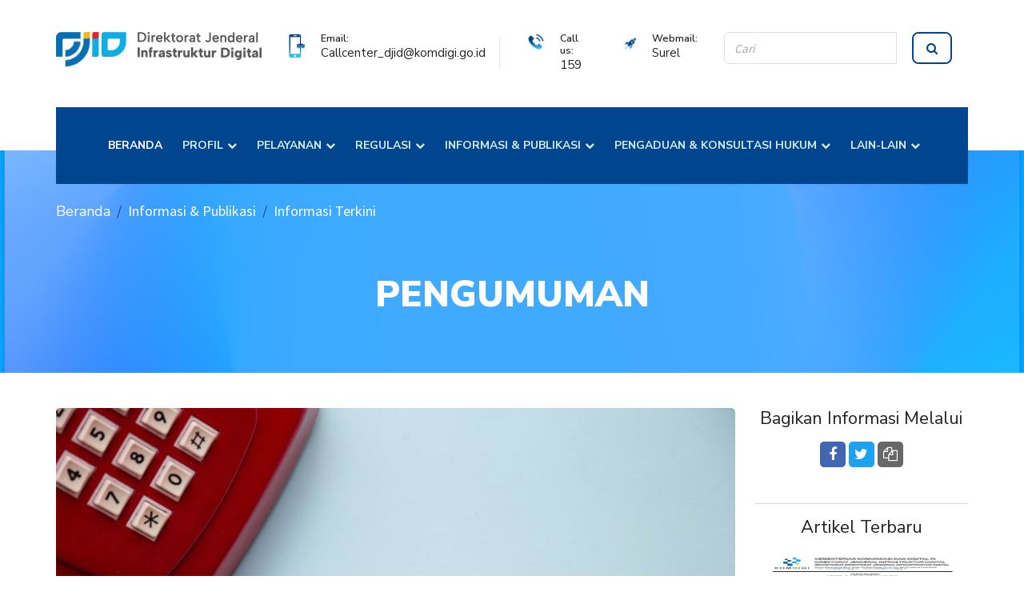

--- FILE ---
content_type: text/html; charset=UTF-8
request_url: https://www.postel.go.id/berita-konsultasi-publik-rancangan-peraturan-direktur-jenderal-sumber-daya-dan-per-28-5441
body_size: 9219
content:
<!DOCTYPE html> <html lang="id"> <head> <meta charset="UTF-8"> <meta http-equiv="X-UA-Compatible" content="IE=edge"> <meta name="viewport" content="width=device-width, initial-scale=1, shrink-to-fit=no"> <meta name="theme-color" content="#061948"> <meta name="msapplication-navbutton-color" content="#061948"> <meta name="apple-mobile-web-app-status-bar-style" content="#061948"> <title>Konsultasi Publik Rancangan Peraturan Direktur Jenderal Sumber Daya dan Perangkat Pos dan Informatika tentang Metode Pengujian Perangkat Telekomunikasi Non Radio Pesawat Telepon Analog dan Perangkat yang Memiliki Fungsi Faksimile - Pengumuman - Info - Direktorat Jenderal Infrastruktur Digital</title> <link rel="shortcut icon" href="/favicon.ico" type="image/x-icon"/> <link rel="preconnect" href="https://fonts.googleapis.com"> <link rel="preconnect" href="https://fonts.gstatic.com" crossorigin> <link href="https://fonts.googleapis.com/css?family=Nunito+Sans:300,400,600,700,800,900|Source+Sans+Pro:300,400,600,700,900&display=swap" rel="stylesheet"> <link rel="stylesheet" href="https://cdn.jsdelivr.net/npm/bootstrap@5.3.8/dist/css/bootstrap.min.css" integrity="sha256-2FMn2Zx6PuH5tdBQDRNwrOo60ts5wWPC9R8jK67b3t4=" crossorigin="anonymous"> <link rel="stylesheet" type="text/css" href="/css/style.min.css"> <link rel="stylesheet" href="https://cdnjs.cloudflare.com/ajax/libs/font-awesome/4.7.0/css/font-awesome.min.css" integrity="sha512-SfTiTlX6kk+qitfevl/7LibUOeJWlt9rbyDn92a1DqWOw9vWG2MFoays0sgObmWazO5BQPiFucnnEAjpAB+/Sw==" crossorigin="anonymous" referrerpolicy="no-referrer" /> <meta content="Untuk menjamin kesesuian hasil pengujian alat telekomunikasi dan/atau perangkat telekomunikasi pesawat telepon analog dan perangkat yang memiliki fungsi faksimile yang dilaksanakan oleh Balai Uji Dalam Negeri diperlukan adanya keseragaman metode..." name="description"> <meta content="infrastuktur digital,komdigi,SDPPI,ditjen,postel,Direktorat,Jenderal,Sumber,Daya,Penyelenggara,Perangkat,Pos,Informatika,Republik,Indonesia,Kementerian,Komunikasi,Informatika,Digital,telekomunikasi" name="keywords"> <meta property="og:url" content="https://www.postel.go.id/berita-konsultasi-publik-rancangan-peraturan-direktur-jenderal-sumber-daya-dan-perangkat-pos-dan-informatika-tentang-metod-28-5441" /> <meta property="og:type" content="article" /> <meta property="og:title" content="Konsultasi Publik Rancangan Peraturan Direktur Jenderal Sumber Daya dan Perangkat Pos dan Informatika tentang Metode Pengujian Perangkat Telekomunikasi Non Radio Pesawat Telepon Analog dan Perangkat yang Memiliki Fungsi Faksimile - Pengumuman - Direktorat Jenderal Infrastruktur Digital" /> <meta property="og:description" content="Untuk menjamin kesesuian hasil pengujian alat telekomunikasi dan/atau perangkat telekomunikasi pesawat telepon analog dan perangkat yang memiliki fungsi faksimile yang dilaksanakan oleh Balai Uji Dalam Negeri diperlukan adanya keseragaman metode..." /> <meta property="og:image" content="https://www.postel.go.id/uploads/pages/20211215125058-miryam-leon-Jdpvhn6xA0w-unsplash.jpg" /> <meta property="og:locale" content="id_ID" /> <meta name="twitter:creator" content="@infrastrukturdigitalkomdigi" /> <meta name="twitter:card" content="summary_large_image"> <meta name="twitter:image" content="https://www.postel.go.id/uploads/pages/20211215125058-miryam-leon-Jdpvhn6xA0w-unsplash.jpg"> <script async src="https://www.googletagmanager.com/gtag/js?id=G-5GQYGHWD1N"></script> <script nonce="89b432dcfe98dde0a98d16d78657050e">
      window.dataLayer = window.dataLayer || [];
      function gtag(){dataLayer.push(arguments);}
      gtag('js', new Date());
      gtag('config', 'G-5GQYGHWD1N');
    </script> </head> <body> <div class="main-page-wrapper"> <header class="header-one"> <div class="top-header"> <div class="container clearfix"> <div class="row"> <div class="logo float-lg-left d-flex justify-content-left mb-5 mb-sm-5 mb-md-3 col-3"> <a href="/"> <img src="/images/logo-2025-2.2.png" width="267" height="46" alt="Logo Ditjen Infrastruktur Digital"> </a> </div> <div class="address-wrapper float-lg-right d-md-none d-lg-block col-9"> <ul class="d-flex justify-content-center"> <li class="address"> <img src="/images/icon_full_fill/biru_tua/icon-full-fill_03.webp" width="20" height="31" alt="email icon" class="icon mt-2"> <h6>Email:</h6> <p></p> <a href="mailto:Callcenter_djid@komdigi.go.id" title="Call center Ditjen SDPPI">Callcenter_djid@komdigi.go.id</a> </li> <li class="address"> <img src="/images/icon_full_fill/biru_tua/icon-full-fill_05.webp" width="20" height="20" alt="phone icon" class="icon mt-2"> <h6>Call us:</h6> <a href="tel:159" title="Contact center Ditjen SDPPI">159</a> </li> <li class="address"> <img src="/images/icon_full_fill/biru_tua/icon-full-fill_09.webp" width="25" height="27" alt="email icon" class="icon mt-2"> <h6><a href="https://mail.postel.go.id/">Webmail:</a></h6> <a href="https://mail.postel.go.id/" title="Webmail Ditjen SDPPI">Surel</a> </li> <li class="quotes d-md-none d-lg-block"> <form action="/?mod=pencarian" method="get"> <div class="input-group"> <input type="search" placeholder="Cari" name="keyword" aria-describedby="button-addon5" class="form-control"> <div class="input-group-append"> <button id="button-addon5" type="submit" class="btn btn-primary"><i class="fa fa-search"></i></button> </div> </div> <input type="hidden" name="mod" value="pencarian"> <input type="hidden" name="option" value="artikel"> <input type="hidden" name="m" value="berita"> <input type="hidden" name="st" value="10db0752a603d37d1bfe765e8c3d0576"> </form> </li> </ul> </div> </div> </div> </div> <div class="theme-menu-wrapper"> <div class="container bg-wrapper align-middle bg-wrapper3"> <div class="bg-wrapper2 clearfix"> <div class="menu-wrapper"> <nav id="navbar" class="navbar justify-content-center"> <ul> <li> <a class="nav-link scrollto active" href="/">
                      BERANDA
                      </a> </li> <li class="d-lg-none"> <a class="nav-link scrollto" href="mailto:Callcenter_djid@komdigi.go.id">
                        Email: Callcenter_djid@komdigi.go.id
                      </a> </li> <li class="d-lg-none"> <a class="nav-link scrollto" href="tel:159">
                        Call us: 159
                      </a> </li> <li class="d-lg-none"> <a class="nav-link scrollto" href="https://mail.postel.go.id/">
                        Surel
                      </a> </li> <li class="dropdown"> <a class="nav-link scrollto" href="#_">PROFIL <i class="fa fa-chevron-down"></i></a> <ul> <li><a href="/artikel-core-value-asn-1-6001" title="Implementasi core values dan employer branding aparatur sipil negara">Core Value ASN</a></li> <li><a href="/artikel-tugas-fungsi-1-2231" title="Tugas dan fungsi Direktorat Jenderal Infrastruktur Digital">Tugas &amp; Fungsi</a></li> <li><a href="/artikel-struktur-organisasi-1-3" title="Struktur organisasi Ditjen Infrastruktur Digital">Struktur Organisasi</a></li> <li class="dropdown"> <a href="#">Daftar Pejabat <i class="fa fa-angle-right"></i></a> <ul> <li><a href="/artikel-daftar-pejabat-1-4" title="Daftar pejabat Direktorat Jenderal Infrastruktur Digital">Ditjen Infrastruktur Digital</a></li> <li><a href="/artikel-daftar-pejabat-kantor-1-76" title="Daftar pejabat kantor pusat Direktorat Jenderal Infrastruktur Digital">Kantor Pusat</a></li> <li class="dropdown"> <a href="#_">UPT Ditjen Infrastruktur Digital <i class="fa fa-angle-right"></i></a> <ul> <li><a href="/artikel-daftar-pejabat-balai-besar-pengujian-perangkat-telekomunikasi-1-77" title="Daftar pejabat Balai Besar Pengujian Perangkat Telekomunikasi">Balai Besar Pengujian Perangkat Telekomunikasi</a></li> <li><a href="/artikel-daftar-pejabat-unit-pelaksana-teknik-1-79" title="Daftar pejabat UPT Bidang Monitoring Spektrum Frekuensi Radio">UPT Bidang Monitoring Spektrum Frekuensi Radio</a></li> </ul> </li> </ul> </li> <li><a href="/artikel-sertifikasi-mutu-dan-penghargaan-1-2232" title="Artikel sertifikasi mutu dan penghargaan yang diterima Direktorat Jenderal Infrastruktur Digital">Sertifikasi Mutu dan Penghargaan</a></li> <li><a href="/artikel-hasil-survey-pelayanan-publik-1-2233"title="Ditjen Infrastruktur Digital terus berupaya dalam meningkatkan penyelenggaraan pelayanan publik">Hasil Survei Pelayanan Publik</a></li> </ul> </li> <li class="dropdown"> <a href="#_">PELAYANAN <i class="fa fa-chevron-down"></i></a> <ul> <li><a href="/artikel-standar-pelayanan-116-5241">Standar Pelayanan</a></li> <li><a href="https://spectraweb.ditfrek.postel.go.id/postel/select_language.do?lang=id&country=ID" target="_blank">Izin Spektrum Frekuensi Radio</a></li> <li><a href="https://iar-ikrap.postel.go.id" target="_blank">Izin Amatir Radio</a></li> <li><a href="https://reor.postel.go.id/" target="_blank">Sertifikasi Operator Radio</a></li> <li><a href="https://sertifikasi.postel.go.id/" target="_blank">Sertifikasi Alat &amp; Perangkat Telekomunikasi</a></li> <li><a href="https://www.postel.go.id/sdppi_maps/10-20200601-sdppi-maps-simulasi-bhp.php">Simulasi BHP Frekuensi</a></li> <li><a href="http://bbppt.postel.go.id/" target="_blank">Pengujian Alat &amp; Perangkat Telekomunikasi</a></li> <li><a href="/artikel-daftar-accounting-authority-indonesia-di-international-telecommunication-union-120-5878">Accounting Authority Indonesia</a></li> <li class="dropdown"> <a href="#_">Hak Labuh <i class="fa fa-angle-right"></i></a> <ul> <li><a href="/artikel-hak-labuh-tata-cara-dan-persyaratan-70-2217">Tata Cara &amp; Persyaratan</a></li> <li><a href="/artikel-hak-labuh-data-dan-informasi-70-2219">Data dan Informasi</a></li> </ul> </li> <li class="dropdown"> <a href="#_">Monitoring Spektrum Frekuensi Radio <i class="fa fa-angle-right"></i></a> <ul> <li><a href="/artikel-monitoring-spektrum-frekuensi-radio-prosedur-penanganan-gangguan-11-610">Prosedur Penanganan Gangguan</a></li> <li><a href="/artikel-monitoring-spektrum-frekuensi-radio-kantor-upt-monitoring-spektrum-radio-11-63">Kantor UPT Monitoring Spektrum Radio</a></li> </ul> </li> </ul> </li> <li class="dropdown"> <a href="#_">REGULASI <i class="fa fa-chevron-down"></i></a> <ul class="dropdown-menu dropdown-regulasi"> <li><a href="https://jdih.kominfo.go.id/produk_hukum/pencarian?tentang=&kategori=1&tahun=all">Undang-undang</a></li> <li><a href="https://jdih.kominfo.go.id/produk_hukum/pencarian?tentang=&kategori=3&tahun=all">Peraturan Pemerintah</a></li> <li><a href="https://jdih.kominfo.go.id/produk_hukum/pencarian?tentang=&kategori=7&tahun=all">Peraturan Menteri</a></li> <li class="dropdown"> <a href="#_">Peraturan Direktur Jenderal <i class="fa fa-angle-right"></i></a> <ul> <li><a href="/regulasi-keputusan-direktur-jenderal-41">Keputusan</a></li> <li><a href="/regulasi-peraturan-direktur-jenderal-42">Peraturan</a></li> <li><a href="/regulasi-rancangan-peraturan-direktur-jenderal-51">Rancangan</a></li> <li><a href="/regulasi-surat-edaran-direktur-jenderal-62">Surat Edaran Dirjen</a></li> </ul> </li> <li class="dropdown"> <a href="#_">Standar Nasional Indonesia <i class="fa fa-angle-right"></i></a> <ul> <li><a href="/sni-komtek-telekomunikasi-77">Komtek 33-02: Telekomunikasi</a></li> <li><a href="/sni-komtek-teknologi-78">Komtek 35-01: Teknologi Informasi</a></li> <li><a href="/sni-komtek-iot-79">Komtek 35-05: Internet of Things</a></li> </ul> </li> </ul> </li> <li class="dropdown"> <a href="#_">INFORMASI &AMP; PUBLIKASI <i class="fa fa-chevron-down"></i></a> <ul> <li class="dropdown"> <a href="#_">Informasi Terkini <i class="fa fa-angle-right"></i></a> <ul> <li><a href="/info-seputar-sdppi-27">Seputar DJID</a></li> <li><a href="/info-siaran-pers-26">Siaran Pers</a></li> <li><a href="/info-pengumuman-28">Pengumuman</a></li> <li><a href="/info-artikel-71">Artikel</a></li> <li><a href="/galeri">Galeri Acara</a></li> </ul> </li> <li class="dropdown"> <a href="#_">Publikasi <i class="fa fa-angle-right"></i></a> <ul> <li><a href="/publikasi_lakip">Lakip</a></li> <li><a href="/publikasi-laporan-tahunan-45">Laporan Tahunan</a></li> <li><a href="/publikasi-surat-edaran-46">Surat Edaran</a></li> <li><a href="/publikasi-data-statistik-44">Data Statistik</a></li> <li><a href="/publikasi-buletin-sdppi-60">Buletin Info</a></li> <li><a href="/publikasi-renstra-119">Renstra</a></li> <li><a href="/publikasi-hasil-survei-tahunan-69">Hasil Survei Pelayanan Publik</a></li> <li><a href="/publikasi-lain-lain-35">Lain-lain</a></li> </ul> </li> </ul> </li> <li class="dropdown"> <a href="#_">PENGADUAN &AMP; KONSULTASI HUKUM <i class="fa fa-chevron-down"></i></a> <ul> <li><a href="/kotak_pengaduan">Pengaduan Online</a></li> <li><a href="/info-rekap-pengaduan-117">Rekapitulasi Pengaduan</a></li> <li><a href="/info-rekap-konsultasi-118">Rekapitulasi Konsultasi</a></li> </ul> </li> <li class="dropdown"> <a href="#_">LAIN-LAIN <i class="fa fa-chevron-down"></i></a> <ul> <li><a target="_blank" href="https://pelayanansdppi.postel.go.id/">PELAYANAN SDPPI</a></li> <li><a target="_blank" href="http://e-kinerja.postel.go.id/newEkin/index.php?params=NkYrZWx3eTJ4UUtiRXBqOGRYTVJFUm4vTXQyWjViMmJma21lSUc4Zi91UT0=">Kinerja SDPPI</a></li> <li><a target="_blank" href="https://sidia.postel.go.id/#/signin">SDPPI Digital Assistant</a></li> <li><a target="_blank" href="https://www.postel.go.id/sdppi_maps/">SDPPI Maps</a></li> <li><a target="_blank" href="https://ifasfest.id/ifasfest_virtual3D/index.html">IFAS FEST</a></li> <li><a target="_blank" href="https://sirup.lkpp.go.id/sirup/home/rekapitulasiindex">Rencana Umum Pengadaan (RUP)</a></li> <li><a target="_blank" href="https://lpse.komdigi.go.id/eproc4">Layanan Pengadaan Secara Elektronik</a></li> </ul> </li> </ul> <div class="navbar-mobile-bars"> <i class="fa fa-bars mobile-nav-toggle"></i> </div> </nav> </div> <div class="right-widget float-left pt-2"> <img src="/images/logo_putih-v3.png" width="267" height="46" alt="Logo Ditjen Infrastruktur Digital"> </div> </div> </div> </div> </header> <form class="search-mobile pt-4" action="/?mod=pencarian" method="get"> <div class="input-group p-4"> <input type="search" placeholder="Cari" name="keyword" aria-describedby="button-addon5" class="form-control"> <div class="input-group-append"> <button id="button-addon5" type="submit" class="btn btn-primary"><i class="fa fa-search"></i></button> </div> </div> <input type="hidden" name="mod" value="pencarian"> <input type="hidden" name="option" value="artikel"> <input type="hidden" name="m" value="berita"> <input type="hidden" name="st" value="10db0752a603d37d1bfe765e8c3d0576"> </form> <div class="theme-inner-banner section-spacing"> <div class="overlay"> <div class="container" id="branchwork__"> <div class="branchwork text-left"> <ol class="breadcrumb bg-transparent text-white"> <li class="breadcrumb-item"><a href="/" class="text-white">Beranda</a></li> <li class="breadcrumb-item">Informasi &amp; Publikasi</li> <li class="breadcrumb-item">Informasi Terkini</li> </ol> </div> <h2 class="pt-md-5">Pengumuman</h2> </div> </div> </div> <section class="container"> <div class="our-blog section-spacing pt-4"> <div class="container"> <div class="row"> <div class="col-xl-9 col-lg-8 col-12"> <div class="post-wrapper blog-details"> <div class="single-blog"> <div class="image-box"> <img src="/uploads/pages/20211215125058-miryam-leon-Jdpvhn6xA0w-unsplash.jpg" alt="Photo by Miryam León on Unsplash"> <div class="overlay"><a href="#" class="date">15 / 12 / 2021</a></div> </div> <div class="post-meta" > <h5 class="title">Konsultasi Publik Rancangan Peraturan Direktur Jenderal Sumber Daya dan Perangkat Pos dan Informatika tentang Metode Pengujian Perangkat Telekomunikasi Non Radio Pesawat Telepon Analog dan Perangkat yang Memiliki Fungsi Faksimile</h5> <p id="limit" class="text-left"> <p><span><span><span>Untuk menjamin kesesuian hasil pengujian alat telekomunikasi dan/atau perangkat telekomunikasi pesawat telepon analog dan perangkat yang memiliki fungsi faksimile yang dilaksanakan oleh Balai Uji Dalam Negeri diperlukan adanya keseragaman metode pengujian yang menjadi acuan dalam melaksanakan pengujian alat telekomunikasi dan/atau perangkat telekomunikasi pesawat telepon analog dan perangkat yang memiliki fungsi faksimile. Untuk itu, Direktorat Jenderal Sumber Daya dan Perangkat Pos dan Informatika, Kementerian Komunikasi dan Informatika saat ini sedang menyusun metode pengujian perangkat telekomunikasi non radio pesawat telepon analog dan perangkat yang memiliki fungsi faksimile.</span></span></span></p> <p><span><span><span>Pesawat Telepon Analog adalah perangkat terminal yang dihubungkan ke jaringan telepon untuk umum (<em>Public Switch Telephone Network</em>) melalui saluran telepon analog dan digunakan<em> </em>untuk komunikasi suara timbal balik. Sedangkan Faksimile adalah pesawat atau mesin untuk mengirim dan menerima berita dan gambar melalui telefoto atau komunikasi radio dengan sistem reproduksi fotografi.</span></span></span></p> <p><span><span><span>Adapun hal-hal yang diatur dalam metode pengujian dimaksud antara lain:</span></span></span></p> <ol><li><span><span><span>Metode Pengujian Perangkat Pesawat Telepon Analog, yang terdiri dari:</span></span></span> <ol><li><span><span><span>Persyaratan Operasi Pensinyalan;</span></span></span></li> <li><span><span><span>Persyaratan Operasi Deteksi Nada;</span></span></span></li> <li><span><span><span>Persyaratan Elektris Resistansi;</span></span></span></li> <li><span><span><span>Persyaratan Elektris Impedansi;</span></span></span></li> <li><span><span><span>Persyaratan Elektris <em>Return Loss</em>;</span></span></span></li> <li><span><span><span>Persyaratan Elektris Pensinyalan Panggilan Ke luar;</span></span></span></li> <li><span><span><span>Persyaratan Elektris Pensinyalan Panggilan Masuk;</span></span></span></li> <li><span><span><span>Persyaratan Fasilitas <em>Last Number</em> (Redial); dan</span></span></span></li> <li><span><span><span>Persyaratan Struktur Pesawat Telepon Analog.</span></span></span></li> </ol></li> <li><span><span><span>Metode Pengujian Perangkat yang memiliki Fungsi Faksimile yang terdiri dari:</span></span></span> <ol><li><span><span><span>Persyaratan Operasi Pensinyalan Keluar;</span></span></span></li> <li><span><span><span>Persyaratan Operasi Kompatibilitas Hubungan;</span></span></span></li> <li><span><span><span>Persyaratan Operasi Penggolongan Perangkat;</span></span></span></li> <li><span><span><span>Persyaratan Operasi Panggilan Otomatis;</span></span></span></li> <li><span><span><span>Persyaratan Operasi Unit Masukan dan Pencetakan;</span></span></span></li> <li><span><span><span>Persyaratan Elektris Impedansi;</span></span></span></li> <li><span><span><span>Persyaratan Elektris Tahanan Isolasi;</span></span></span></li> <li><span><span><span>Persyaratan Elektris Kebocoran Tegangan; dan</span></span></span></li> <li><span><span><span>Pesyaratan Elektris Level Voice Data.</span></span></span></li> </ol></li> </ol><p><span><span><span>Dalam rangka memberikan kesempatan kepada <em>stakeholder</em> terkait khususnya Balai Uji Dalam Negeri untuk memberikan masukan maupun tanggapan terhadap Rancangan Peraturan Direktur Jenderal ini, dengan ini dilaksanakan konsultasi publik terhitung sejak tanggal 15 Desember 2021 sampai dengan tanggal 19 Desember 2021.</span></span></span></p> <p><span><span><span>Apabila terdapat masukan maupun tanggapan terhadap Rancangan Peraturan Direktur Jenderal Sumber Daya dan Perangkat Pos dan Informatika tentang </span></span></span><span><span><span>Metode Pengujian Perangkat Telekomunikasi Non Radio Pesawat Telepon Analog dan Perangkat yang Memiliki Fungsi Faksimile dimaksud, dapat disampaikan melalui surat elektronik ke fauz001@kominfo.go.id, pegy001@kominfo.go.id dan umar008@kominfo.go.id</span></span></span></p> <p> </p> <p><span><span><span>Sumber photo: </span></span></span>unsplash.com</p> </p> <hr> <p>Sisipan:
                        <ul> <li><a href="/downloads/28/20211215124920-20211215_KP_-_RPERDIR_NON_TELEPHONE_ANALOG_DAN_FAXIMILE.pdf" target="_blank" title="Berkas sisipan: RPerdirjen SDPPI tentang Metode Pengujian Perangkat Telekomunikasi Non Radio Pesawat Telepon Analog dan Perangkat yang Memiliki Fungsi Faksimile">RPerdirjen SDPPI tentang Metode Pengujian Perangkat Telekomunikasi Non Radio Pesawat Telepon Analog dan Perangkat yang Memiliki Fungsi Faksimile</a></li> </ul> </p> </div> </div> </div> <div ></div> <div class="inner-box" > <div class="theme-title-one"> <h2>Artikel Lainnya</h2> </div> <div class="row"> <div class="col-12 col-md-6"> <div class="single-blog"> <div class="image-box"> <img src="/uploads/pages/20260111200146-penerimaan-pjlp-ditjen-infradigi-2026.jpg" alt="Ilustrasi: Penerimaan PJLP Tahun 2026 Direktorat Jenderal Infrastruktur Digital"> <div class="overlay"><a href="./berita-penerimaan-pjlp-tahun-2026-direktorat-jenderal-infrastruktur-digital-28-6686" class="date">12 / 01 / 2026</a></div> </div> <div class="post-meta"> <h5 class="title"> <a href="./berita-penerimaan-pjlp-tahun-2026-direktorat-jenderal-infrastruktur-digital-28-6686">Penerimaan PJLP Tahun 2026 Direktorat Jenderal Infrastruktur Digital</a> </h5> <a href="./berita-penerimaan-pjlp-tahun-2026-direktorat-jenderal-infrastruktur-digital-28-6686" class="read-more" title="">BACA SELEBIHNYA</a> </div> </div> </div> <div class="col-12 col-md-6"> <div class="single-blog"> <div class="image-box"> <img src="/uploads/pages/20250719090140-Picture1.png" alt="Ilustrasi: Sosialisasi RKM Komunikasi dan Digital tentang Standar Teknis Perangkat Telekomunikasi Land Mobile Radio"> <div class="overlay"><a href="./berita-sosialisasi-rkm-komunikasi-dan-digital-tentang-standar-teknis-perangkat-telekomunikasi-land-mobile-radio-28-6506" class="date">18 / 07 / 2025</a></div> </div> <div class="post-meta"> <h5 class="title"> <a href="./berita-sosialisasi-rkm-komunikasi-dan-digital-tentang-standar-teknis-perangkat-telekomunikasi-land-mobile-radio-28-6506">Sosialisasi RKM Komunikasi dan Digital tentang Standar Teknis Perangkat Telekomunikasi Land Mobile Radio</a> </h5> <a href="./berita-sosialisasi-rkm-komunikasi-dan-digital-tentang-standar-teknis-perangkat-telekomunikasi-land-mobile-radio-28-6506" class="read-more" title="">BACA SELEBIHNYA</a> </div> </div> </div> </div> </div> </div> <div class="col-xl-3 col-lg-4 col-md-6 col-sm-8 col-12 blog-sidebar" > <div class="sidebar-container" > <h5 class="title mb-3 text-center" >Bagikan Informasi Melalui</h5> <div class="share-option clearfix text-center"> <ul class="social-icon"> <li> <a href="#" class="social-share" data-platform="facebook" data-url="https://www.postel.go.id/berita-konsultasi-publik-rancangan-peraturan-direktur-jenderal-sumber-daya-dan-perangkat-pos-dan-informatika-tentang-metod-28-5441" data-title="Konsultasi Publik Rancangan Peraturan Direktur Jenderal Sumber Daya dan Perangkat Pos dan Informatika tentang Metode Pengujian Perangkat Telekomunikasi Non Radio Pesawat Telepon Analog dan Perangkat yang Memiliki Fungsi Faksimile" title="Bagikan ke Facebook"><i class="icon2 fa fa-facebook-f mr-2 icon-share icon-share-dark-blue"></i> </a> <a href="#" class="social-share" data-platform="twitter" data-url="https://www.postel.go.id/berita-konsultasi-publik-rancangan-peraturan-direktur-jenderal-sumber-daya-dan-perangkat-pos-dan-informatika-tentang-metod-28-5441" data-title="Konsultasi Publik Rancangan Peraturan Direktur Jenderal Sumber Daya dan Perangkat Pos dan Informatika tentang Metode Pengujian Perangkat Telekomunikasi Non Radio Pesawat Telepon Analog dan Perangkat yang Memiliki Fungsi Faksimile" title="Bagikan ke X (Twitter)"><i class="icon2 fa fa-twitter ml-2 mr-2 icon-share icon-share-light-blue"></i> </a> <a href="#" class="social-share" data-platform="clipboard" data-url="https://www.postel.go.id/berita-konsultasi-publik-rancangan-peraturan-direktur-jenderal-sumber-daya-dan-perangkat-pos-dan-informatika-tentang-metod-28-5441" title="Salin Tautan"><i class="icon2 fa fa-copy ml-2 mr-2 icon-share icon-share-grey"></i> </a> </li> </ul> </div> </div> <hr> <div class="sidebar-container sidebar-recent-post"> <h5 class="title text-center">Artikel Terbaru</h5> <ul> <li class="clearfix"> <img src="/uploads/pages/20260111200146-penerimaan-pjlp-ditjen-infradigi-2026.jpg" alt="Ilustrasi: Penerimaan PJLP Tahun 2026 Direktorat Jenderal Infrastruktur Digital" class="img-fluid mx-auto mb-2 berita-sdppi" width="240" height="160"> <div class="post float-left"> <a href="./berita-penerimaan-pjlp-tahun-2026-direktorat-jenderal-infrastruktur-digital-28-6686" title="Seputar SDPPI: Penerimaan PJLP Tahun 2026 Direktorat Jenderal Infrastruktur Digital">Penerimaan PJLP Tahun 2026 Direktorat Jenderal Infrastruktur Digital</a> <div class="date">12 / 01 / 2026</div> </div> </li> <li class="clearfix"> <img src="/uploads/pages/20260107162337-DSC00333.JPG" alt="Ilustrasi: Lonjakan Trafik Nataru Terkendali, Layanan Telekomunikasi Nasional Tetap Stabil" class="img-fluid mx-auto mb-2 berita-sdppi" width="240" height="160"> <div class="post float-left"> <a href="./berita-lonjakan-trafik-nataru-terkendali-layanan-telekomunikasi-nasional-tetap-stabil-27-6685" title="Seputar SDPPI: Lonjakan Trafik Nataru Terkendali, Layanan Telekomunikasi Nasional Tetap Stabil">Lonjakan Trafik Nataru Terkendali, Layanan Telekomunikasi Nasional Tetap Stabil</a> <div class="date">06 / 01 / 2026</div> </div> </li> <li class="clearfix"> <img src="/uploads/pages/20260107161653-DSC09896.JPG" alt="Ilustrasi: Libur Nataru, Layanan Komunikasi Tetap Dijaga untuk Kenyamanan Warga" class="img-fluid mx-auto mb-2 berita-sdppi" width="240" height="160"> <div class="post float-left"> <a href="./berita-libur-nataru-layanan-komunikasi-tetap-dijaga-untuk-kenyamanan-warga-27-6684" title="Seputar SDPPI: Libur Nataru, Layanan Komunikasi Tetap Dijaga untuk Kenyamanan Warga">Libur Nataru, Layanan Komunikasi Tetap Dijaga untuk Kenyamanan Warga</a> <div class="date">03 / 01 / 2026</div> </div> </li> <li class="clearfix"> <img src="/uploads/pages/20260107160754-DSC09802.JPG" alt="Ilustrasi: Libur Nataru, Layanan Komunikasi Tetap Dijaga untuk Kenyamanan Warga" class="img-fluid mx-auto mb-2 berita-sdppi" width="240" height="160"> <div class="post float-left"> <a href="./berita-libur-nataru-layanan-komunikasi-tetap-dijaga-untuk-kenyamanan-warga-27-6683" title="Seputar SDPPI: Libur Nataru, Layanan Komunikasi Tetap Dijaga untuk Kenyamanan Warga">Libur Nataru, Layanan Komunikasi Tetap Dijaga untuk Kenyamanan Warga</a> <div class="date">31 / 12 / 2025</div> </div> </li> </ul> </div> <hr> </div> </div> </div> </div> </div> </div> </div> </div> </section> <footer class="theme-footer-one zindex-100" id="footer"> <div class="top-footer zindex-100"> <div class="container zindex-100"> <div class="row"> <div class="col-xl-7 col-lg-7 col-sm-12 about-widget"> <div class="row"> <div class="col-xl-6 col-lg-6 col-md-6 col-sm-12"> <div class="address"> <div class="d-flex flex-row"> <div class="p-1 mt-2"> <img src="/images/icon_full_fill/putih/icon-full-fill_19.webp" class="mt-min15px" width="38" height="40" alt="address icon"> </div> <div class="p-2 ml-2"> <h6 class="title"><span >Alamat</span></h6> </div> </div> <p> <span class="fontsize-16pt">Kantor Pusat</span><br>
                        Menara Danareksa Lantai 22<br>
                        Jl. Medan Merdeka Selatan 14<br>Jakarta 10110
                      </p> <br> </div> </div> <div class="col-xl-6 col-lg-6 col-md-6 col-sm-12 -mt-7rem-hp "> <div class="address"> <h6 class="title my-4">&nbsp;</h6> <p> <span class="fontsize-16pt">Loket Pelayanan Publik</span><br>
                        Menara Danareksa Lantai UG<br>
Jl. Medan Merdeka Selatan 14<br>
Jakarta 10110
                      </p> <br> </div> </div> </div> <div class="row -mt-2rem-hp -mt-3rem-tb"> <div class="col-xl-6 col-lg-6 col-md-6 col-sm-12"> <div class="services"> <div class="d-flex flex-row"> <div class="p-1 mt-2"> <img src="/images/icon_full_fill/putih/icon-full-fill_33.webp" width="38" height="40" class="mt-min15px" alt="icon pusat layanan"> </div> <div class="p-2 ml-2"> <h6 class="title"><span>Pusat Layanan</span></h6> </div> </div> <p> <span class="fontsize-16pt">Contact Center</span><br> <i class="fa fa-phone"></i> 159 ext 2<br> <i class="fa fa-envelope"></i> Callcenter_djid@komdigi.go.id
                      </p> <br> <p> <span class="fontsize-16pt">Whatsapp Pelayanan (WAYAN)</span><br>
                        08111100159
                      </p> </div> </div> <div class="col-xl-6 col-lg-6 col-md-6 col-sm-12 -mt-7rem-hp"> <div class="services"> <h6 class="title my-4">&nbsp;</h6> <p> <span class="fontsize-16pt">Waktu Layanan Contact Center 159</span><br>
                        Senin - Jumat<br>
                        07.00 - 17.00 WIB
                      </p> <br> <p> <span class="fontsize-16pt">Waktu Layanan Loket Pelayanan</span><br>
                        Senin - Kamis<br>
                        08.00 - 16.00 WIB<br>
                        Jumat<br>
                        08.00 - 16.30 WIB
                      </p> </div> </div> </div> </div> <div class="col-xl-5 col-lg-5 col-sm-12 footer-list -mt-5rem-hp -mt-5rem-tb border-0-hp border-l-2-solid-white-lp"> <div class="sosmed__title d-flex justify-content-center flex-wrap"> <h6 class="title">
                    FOLLOW OUR SOCIAL MEDIA
                  </h6> </div> <div class="row sosmed justify-content-center"> <div class="col-12 col-xl-12 col-lg-12"> <a href="https://www.instagram.com/infrastrukturdigital/" target="_blank" class="text-light d-flex pl-lg-5"> <div class="d-flex instagram align-items-center"> <img src="/images/icon_full_fill/putih/icon-full-fill_26.webp" width="50" height="50" alt="instagram icon"> <span class="pl-3 text-nowrap">@infrastrukturdigital</span> </div> </a> </div> <div class="col-12 col-xl-12 col-lg-12 pt-0 pt-md-0 pt-lg-0 -mt-1rem-hp -mt-1rem-tb"> <a href="https://www.facebook.com/DitjenInfrastrukturDigitalKomdigi?locale=id_ID/" target="_blank" class="text-light d-flex pl-lg-5"> <div class="d-flex facebook align-items-center"> <img src="/images/icon_full_fill/putih/icon-full-fill_34.webp" width="50" height="50" alt="facebook icon"> <span class="pl-3 text-nowrap">@DitjenInfrastrukturDigitalKomdigi</span> </div> </a> </div> <div class="col-12 col-xl-12 col-lg-12 pt-0 pt-md-0 pt-lg-0 -mt-1rem-hp -mt-1rem-tb"> <a href="https://www.youtube.com/c/SDPPIKOMINFO" target="_blank" class="text-light d-flex pl-lg-5"> <div class="d-flex youtube align-items-center"> <img src="/images/icon_full_fill/putih/icon-full-fill_32.webp" width="50" height="50" alt="youtube icon"> <span class="pl-3 text-nowrap">@infrastrukturdigitalkomdigi</span> </div> </a> </div> </div> </div> </div> <div class="row pt-3"> <div class="col-12 text-light d-flex flex-column align-items-center pt-lg-5 pt-md-3 pt-sm-0"> <div class="logo-kominfo"><img src="/images/logo-komdigi-dark-background.png" alt="Logo Komdigi" width="100" height="70"></div> <div class="kominfo pt-2 text-center">KEMENTERIAN KOMUNIKASI DAN DIGITAL</div> <div class="copyright text-center">© Direktorat Jenderal Infrastruktur Digital</div> </div> </div> </div> </div> </footer> </div> <script src="https://cdn.jsdelivr.net/npm/jquery@3.7.1/dist/jquery.min.js" integrity="sha256-/JqT3SQfawRcv/BIHPThkBvs0OEvtFFmqPF/lYI/Cxo=" crossorigin="anonymous"></script> <script src="https://cdn.jsdelivr.net/npm/popper.js@1.16.1/dist/umd/popper.min.js" integrity="sha256-/ijcOLwFf26xEYAjW75FizKVo5tnTYiQddPZoLUHHZ8=" crossorigin="anonymous" nonce="89b432dcfe98dde0a98d16d78657050e"></script> <script src="https://cdn.jsdelivr.net/npm/bootstrap@5.3.8/dist/js/bootstrap.min.js" integrity="sha256-ew8UiV1pJH/YjpOEBInP1HxVvT/SfrCmwSoUzF9JIgc=" crossorigin="anonymous"></script> <script src="/js/a_navigasi.min.js" nonce="89b432dcfe98dde0a98d16d78657050e" defer></script> <script src="https://cdn.jsdelivr.net/npm/@fortawesome/fontawesome-free@5.15.4/js/fontawesome.min.js" integrity="sha256-1lGQuZh8a4EiccMxEc18J0h4nhr5oCmXEXPzca+Lbrk=" crossorigin="anonymous" nonce="89b432dcfe98dde0a98d16d78657050e"></script> <script nonce="89b432dcfe98dde0a98d16d78657050e">
        document.addEventListener('DOMContentLoaded', function() {
        // Get all social share buttons
        const shareButtons = document.querySelectorAll('.social-share');

        // Add click event listener to each button
        shareButtons.forEach(button => {
          button.addEventListener('click', function(event) {
            event.preventDefault();

            const platform = this.getAttribute('data-platform');
            const url = this.getAttribute('data-url') || window.location.href;
            const title = this.getAttribute('data-title') || document.title;

            // Handle clipboard copying
            if (platform === 'clipboard') {
              copyToClipboard(url, this);
              return;
            }

            // For social media sharing
            const encodedUrl = encodeURIComponent(url);
            const encodedTitle = encodeURIComponent(title);

            // Different share URL based on platform
            let shareUrl = '';
            let windowOptions = 'width=626,height=436';

            switch(platform) {
              case 'facebook':
                shareUrl = `https://www.facebook.com/sharer.php?u=${encodedUrl}`;
                break;
              case 'twitter':
                shareUrl = `https://twitter.com/intent/tweet?url=${encodedUrl}&text=${encodedTitle}`;
                windowOptions = 'width=550,height=420';
                break;
              default:
                console.warn('Unsupported social platform:', platform);
                return;
            }

            // Open share dialog
            if (shareUrl) {
              window.open(shareUrl, 'share-dialog', windowOptions);
            }
          });
        });

        // Function to copy text to clipboard
        function copyToClipboard(text, button) {
          // Modern clipboard API
          if (navigator.clipboard) {
            navigator.clipboard.writeText(text)
              .then(() => {
                showCopySuccess(button);
              })
              .catch(err => {
                console.error('Could not copy text: ', err);
                fallbackCopyToClipboard(text, button);
              });
          } else {
            // Fallback for browsers without clipboard API
            fallbackCopyToClipboard(text, button);
          }
        }

        // Fallback copy method for older browsers
        function fallbackCopyToClipboard(text, button) {
          const textArea = document.createElement('textarea');
          textArea.value = text;

          // Make the textarea out of viewport
          textArea.style.position = 'fixed';
          textArea.style.left = '-999999px';
          textArea.style.top = '-999999px';
          document.body.appendChild(textArea);

          textArea.focus();
          textArea.select();

          try {
            const successful = document.execCommand('copy');
            if (successful) {
              showCopySuccess(button);
            } else {
              console.error('Failed to copy');
            }
          } catch (err) {
            console.error('Error in copy fallback: ', err);
          }

          document.body.removeChild(textArea);
        }

        // Display feedback when copy is successful
        function showCopySuccess(button) {
          const originalText = button.textContent;
          button.textContent = 'Copied!';

          // Reset button text after 2 seconds
          setTimeout(() => {
            button.textContent = originalText;
          }, 2000);
        }

        // Modern Web Share API support (for mobile devices)
        const useWebShareAPI = (url, title, text) => {
          if (navigator.share) {
            navigator.share({
              title: title,
              text: text,
              url: url,
            })
            .catch(error => console.warn('Error sharing:', error));
            return true;
          }
          return false;
        };
      });
      </script> </body> </html>

--- FILE ---
content_type: text/css
request_url: https://www.postel.go.id/css/style.min.css
body_size: 20903
content:
@font-face{font-family:'font-awesome';src:url(../fonts/font-awesome/fonts/fontawesome-webfont.ttf);src:url(../fonts/font-awesome/fonts/fontawesome-webfont.eot),url(../fonts/font-awesome/fonts/fontawesome-webfont.woff2) format("woff2"),url(../fonts/font-awesome/fonts/fontawesome-webfont.woff) format("woff"),url(../fonts/font-awesome/fonts/fontawesome-webfont.svg) format("svg")}body{font-family:'Source Sans Pro',sans-serif;font-weight:400;color:#555;font-size:18px;position:relative}.main-page-wrapper{overflow-x:hidden}h1,h2,h3,h4,h5,h6,p,ul{margin:0;padding:0}h1,h2,h3,h4,h5,h6{font-family:'Nunito Sans',sans-serif;color:#232323}h1{font-size:60px;font-weight:900;line-height:70px}h2{font-size:38px;font-weight:900}h3{font-size:32px;font-weight:700}h4{font-size:24px;font-weight:700}h5{font-size:22px;font-weight:700}h6{font-size:20px;font-weight:400}p{line-height:27px}body a{text-decoration:none;color:#232323;display:inline-block;font-family:'Nunito Sans',sans-serif}a:hover,a:focus,a:visited{text-decoration:none;outline:none}img{max-width:100%;display:block}button{border:none;outline:none;box-shadow:none;display:block;padding:0;cursor:pointer}button:focus{outline:none}input,textarea{outline:none;box-shadow:none;transition:all .3s ease-in-out}.section-spacing{margin-bottom:20px}.m-top0{margin-top:0!important}.m-bottom0{margin-bottom:0!important}.p-bottm0{padding-bottom:0!important}.no-border{border:none!important}.tran3s,h2 a,h3 a,h4 a,h5 a,h6 a,.header-one .top-header .address-wrapper .quotes a,.header-one .theme-menu-wrapper .right-widget .social-icon li a,#mega-menu-holder ul.dropdown li a:before,.theme-button-one,#theme-main-banner .camera_pag .camera_pag_ul li > span,.top-feature .main-content,.service-style-one .single-service .text,.service-style-one .single-service,.owl-theme .owl-dots .owl-dot span,.our-team .team-member .overlay .hover-content ul li a,.our-team .team-member .overlay,.our-team .team-member .text,.theme-footer-two .top-footer .footer-list ul li a,.theme-footer-one .top-footer .footer-list ul li a,.theme-footer-one .bottom-footer ul li a,.header-two .top-header .social-icon li a,.our-case .single-case-block .hover-content,.our-case .single-case-block .hover-content .text .details,.accordion-one .panel-group .panel-heading a:before,.our-blog .single-blog .post-meta .read-more,.theme-footer-two .logo-widget .social-icon li a,.core-values .single-value-block .image-box .overlay,.theme-sidebar-one .service-categories ul li a,.theme-pagination ul li a,.project-details .project-details-sidebar .social-icon li a,.blog-sidebar .sidebar-categories ul li a,.blog-sidebar .sidebar-archives ul li a,.blog-sidebar .sidebar-tags ul li a,.blog-details .share-option li a,.shop-page .single-product .product-name .price,.shop-page .single-product .image-box,.shop-page .single-product .product-name .add-to-cart,.shop-page .single-product .product-name .add-to-cart a,.shop-details .product-review-tab .nav-tabs .nav-link{transition:all .3s ease-in-out}.tran4s,.our-solution .single-solution-block .icon,.our-case .single-case-block .hover-content .text,.our-blog .single-blog .image-box img{transition:all .4s ease-in-out}.p-color,.header-one .top-header .address-wrapper .quotes a,.header-one .top-header .address-wrapper .address .icon,#theme-main-banner .camera_caption h1,#theme-main-banner .camera_caption .theme-button-one,.top-feature .main-content:hover h4 a,.about-compnay .mission-goal li .icon,.service-style-one .single-service .text .read-more,.service-style-one .single-service:hover .text h5 a,.service-style-one .contact-text h5,.service-style-one .contact-text h5 a,.our-team .team-member .overlay .hover-content ul li a:hover,.theme-counter h6,.single-counter-box .number,.theme-footer-one .top-footer .footer-newsletter .theme-button-one,.header-two #mega-menu-holder>ul> li.active > a,.header-two #mega-menu-holder>ul> li:hover > a,.header-two #mega-menu-holder>ul> li.active > .sub-toggle,.header-two #mega-menu-holder>ul> li:hover > .sub-toggle,.callout-banner .theme-button-one,.our-solution .single-solution-block:hover h5 a,.faq-section .wrapper .img-box .play,.why-choose-us .single-block .icon,.why-choose-us .single-block:hover h5 a,.short-banner .overlay h2,.our-blog .single-blog .post-meta .read-more,.our-blog .single-blog:hover .post-meta .title a,.why-we-best .wrapper .best-list-item li .icon,.why-we-best .wrapper .best-list-item li:hover h5 a,.core-values .single-value-block .image-box .overlay a,.core-values .single-value-block:hover .text h5 a,.theme-sidebar-one .service-categories ul li a:hover,.theme-sidebar-one .service-categories ul li.active a,.service-details .service-content .presentation-section .best-list-item li .icon,.project-details .project-details-sidebar .social-icon li a:hover,.blog-sidebar .sidebar-categories ul li a:hover,.blog-sidebar .sidebar-recent-post li .post a:hover,.blog-sidebar .sidebar-archives ul li a:hover,.blog-details .share-option .tag-meta li a:hover,.blog-details .share-option .social-icon li a:hover,.our-blog .comment-area .single-comment .comment a,.shop-page .single-product .product-name .price,.shop-page .single-product:hover .product-name h5 a,.shop-page .single-product .product-name .add-to-cart a,.shop-details .product-details .product-info .price,.faq-page .panel-group .panel-heading h6 a:before{color:#00458E}.p-bg-color,.scroll-top,.header-one .top-header .address-wrapper .quotes a:hover,.theme-menu-wrapper .right-widget .search-option form button,#mega-menu-holder ul.dropdown li:hover>a:before,.theme-button-one,#theme-main-banner .camera_caption .theme-button-one:hover,.callout-banner.no-bg .theme-button-one,#theme-main-banner .camera_pag .camera_pag_ul li.cameracurrent > span,#theme-main-banner .camera_pag .camera_pag_ul li:hover > span,.service-style-one .contact-text h5:before,.testimonial-section .owl-theme .owl-dots .owl-dot.active span,.testimonial-section .owl-theme .owl-dots .owl-dot:hover span,#polyglotLanguageSwitcher ul.dropdown li:hover,.our-case .single-case-block .hover-content .text .details:hover,.our-blog .single-blog .image-box .overlay .date,.core-values .single-value-block .image-box .overlay a:hover,.theme-sidebar-one .sidebar-brochures ul,.theme-pagination ul li a:hover,.theme-pagination ul li.active a,.blog-sidebar .sidebar-tags ul li.active a,.blog-sidebar .sidebar-tags ul li a:hover{background:#00458E}.header-one .top-header .address-wrapper .quotes a,#theme-main-banner .camera_pag .camera_pag_ul li,.theme-pagination ul li a:hover,.theme-pagination ul li.active a,.blog-sidebar .sidebar-tags ul li.active a,.blog-sidebar .sidebar-tags ul li a:hover,.shop-page .single-product:hover .image-box{border-style:solid;border-color:#00458E}body .theme-button-one{line-height:50px;font-size:14px;font-weight:700;text-transform:uppercase;color:#fff;border-radius:5px;padding:0 35px}body .theme-button-one:hover{background:#00458E}.theme-title-one{position:relative;text-align:center}.theme-title-one h2{position:relative;text-transform:uppercase;padding-bottom:22px}.theme-title-one h2:before{content:'';width:40px;height:4px;border-radius:10px;background:#c3c3c3;position:absolute;bottom:0;left:50%;margin-left:-20px}.theme-title-one p{padding-top:20px}.theme-pagination ul{padding-top:40px}.theme-pagination ul li{display:inline-block}.theme-pagination ul li a{display:block;font-size:16px;color:#232323;width:50px;line-height:48px;text-align:center;border-radius:5px;border:1px solid #dadada}.theme-pagination ul li a:hover,.theme-pagination ul li.active a{color:#fff}.theme-pagination ul li.active a{cursor:default}.header-one{position:relative}.header-one .top-header{background:#fff;padding:40px 0 32px}.header-one .top-header .address-wrapper li{display:inline-block;vertical-align:middle}.header-one .top-header .address-wrapper .quotes a{font-size:14px;font-weight:700;text-transform:uppercase;line-height:46px;padding:0 27px;border-width:2px;border-radius:5px}.header-one .top-header .address-wrapper .quotes a:hover{color:#fff}.header-one .top-header .address-wrapper .address{position:relative;padding:0 18px 0 40px;margin-right:15px}.header-one .top-header .address-wrapper .address .icon{position:absolute;top:-6px;left:0;font-size:40px}.header-one .top-header .address-wrapper .address:first-child:before{content:'';position:absolute;top:5px;right:0;width:1px;height:42px;background:#e8e8e8}.header-one .top-header .address-wrapper .address:first-child{margin-right:35px}.header-two .top-header{background:#00458E;padding:12px 0}.header-two .top-header .left-widget li{display:inline-block;color:#fff;font-size:16px}#polyglotLanguageSwitcher{margin-left:25px}#polyglotLanguageSwitcher span.trigger:before{content:'';font-family:'font-awesome';position:absolute;color:#fff;top:0;right:-32px}#polyglotLanguageSwitcher a{font-family:'Open Sans',sans-serif;display:inline-block;font-size:15px;color:#fff;font-weight:400}.header-two .top-header .social-icon{text-align:right}.header-two .top-header .social-icon li{display:inline-block;margin-left:15px}.header-two .top-header .social-icon li a{font-size:15px;color:#ccd1dd}.header-two .top-header .social-icon li a:hover{color:#fff}.header-one .theme-menu-wrapper{position:relative;z-index:299;margin-bottom:-42px}.theme-menu-wrapper .right-widget ul li{display:inline-block;line-height:75px;vertical-align:middle}.theme-menu-wrapper .right-widget .social-icon li a{font-size:15px;color:#ccd1dd;margin:0 7px}.theme-menu-wrapper .right-widget .social-icon li a:hover{color:#fff}.theme-menu-wrapper .right-widget .cart-icon{margin-left:30px;width:60px;text-align:center;border-right:1px solid #00458E;border-left:1px solid #00458E}.theme-menu-wrapper .right-widget .cart-icon a{position:relative;color:#cfd6e6;font-size:16px}.theme-menu-wrapper .right-widget .cart-icon a span{font-family:'Nunito Sans',sans-serif;position:absolute;width:15px;height:15px;border-radius:50%;background:#fff;line-height:15px;font-size:11px;font-weight:600;color:#555;top:23px;right:-8px}.theme-menu-wrapper .right-widget .search-option .dropdown-toggle{background:transparent;font-size:15px;color:#cfd6e6;width:55px}.theme-menu-wrapper .right-widget .search-option .dropdown-toggle:after{display:none}.theme-menu-wrapper .right-widget .search-option .dropdown-menu{-webkit-transform:none!important;transform:none!important;position:absolute;height:55px;width:280px;padding:5px;border-radius:0;right:0!important;left:auto!important;top:100%!important;box-shadow:none;border:none;float:none;margin:0;background:#fff;box-shadow:0 4px 10px -2px rgba(0,0,0,0.23)}.theme-menu-wrapper .right-widget .search-option form input{position:absolute;top:5px;left:5px;right:5px;bottom:5px;background:transparent;border:1px solid #ececec;padding:0 49px 0 10px}.theme-menu-wrapper .right-widget .search-option form button{display:block;width:48px;color:#fff;border:1px solid #fff;border-left:none;line-height:45px;text-align:center;position:absolute;top:4px;right:5px}.header-two #mega-menu-holder>ul> li> a,.header-two #mega-menu-holder li .sub-toggle,.header-two #mega-menu-holder>ul> li> a:before{color:#555}.header-two #mega-menu-holder>ul> li> a{padding-top:38px;padding-bottom:38px}.header-two #mega-menu-holder>ul> li> a:before,.header-two #mega-menu-holder li .sub-toggle{line-height:97px}.header-two #mega-menu-holder li>ul.dropdown li:first-child{border-top:1px solid rgba(0,0,0,0.04)}.header-two .theme-menu-wrapper .bg-wrapper{position:relative;padding-left:330px}.header-two .theme-menu-wrapper .bg-wrapper .logo{position:absolute;left:0;z-index:99;top:50%;-webkit-transform:translateY(-50%);transform:translateY(-50%)}.header-two .theme-menu-wrapper .right-widget ul li{line-height:97px}.header-two .theme-menu-wrapper .right-widget .search-option .dropdown-toggle{width:auto;color:#555}.header-two .theme-menu-wrapper .right-widget .cart-icon{border:none;width:auto;margin:0 20px 0 0}.header-two .theme-menu-wrapper .right-widget .cart-icon a{color:#555;font-size:18px}.header-two .theme-menu-wrapper .right-widget .cart-icon a span{background:#00458E;color:#fff;top:35px}@-webkit-keyframes menu_sticky{0%{margin-top:-75px;opacity:0}50%{margin-top:-64px;opacity:0}100%{margin-top:0;opacity:1}}@keyframes menu_sticky{0%{margin-top:-75px;opacity:0}50%{margin-top:-64px;opacity:0}100%{margin-top:0;opacity:1}}.theme-menu-wrapper.fixed{position:fixed!important;width:100%;top:0;left:0;z-index:999;background:#00458E;margin:0;padding-top:0;box-shadow:0 13px 35px -12px rgba(35,35,35,0.15);-webkit-animation:menu_sticky .7s ease-in-out;animation:menu_sticky .7s ease-in-out}.header-two .theme-menu-wrapper.fixed{background:#fff}#theme-main-banner{margin:0!important}.camera_wrap{float:none}#theme-main-banner .camera_overlayer{content:'';position:absolute;top:0;left:0;right:0;bottom:0;background:rgba(0,26,27,0.10)}#theme-main-banner .main-container{position:relative}#theme-main-banner .camera_caption{height:100%}#theme-main-banner .container{position:relative;z-index:1;top:50%;-webkit-transform:translateY(-50%);transform:translateY(-50%)}#theme-main-banner .camera_caption>div{background:transparent;position:absolute;width:100%;height:100%;top:0;text-shadow:none;left:0;padding:0}#theme-main-banner .camera_caption h1{text-transform:uppercase;padding:30px 0 35px}#theme-main-banner .camera_caption p{font-size:26px;line-height:35px;color:#556382;font-weight:300}#theme-main-banner .camera_caption .theme-button-one{background:#fff}#theme-main-banner .camera_caption .theme-button-one:hover{color:#fff}#theme-main-banner .camera_pag{position:absolute;height:100%;top:0;left:3%;z-index:9}#theme-main-banner .camera_pag .camera_pag_ul{text-align:center;position:relative;top:50%;-webkit-transform:translateY(-50%);transform:translateY(-50%)}#theme-main-banner .camera_pag .camera_pag_ul li{display:block;margin:15px 0;width:7px;height:7px;border-radius:50%;border-width:1px;background:transparent}#theme-main-banner .camera_pag .camera_pag_ul li span{height:100%;width:100%;top:0;left:0;border-radius:50%}.top-feature .main-content{text-align:center;padding:50px 16%;border-bottom:4px solid transparent}.top-feature .main-content:hover{border-bottom-color:#00458E}.top-feature .main-content img{margin:0 auto}.top-feature .main-content h4{position:relative;padding-bottom:18px;margin:15px 0 18px}.top-feature .main-content h4:before{content:'';width:40px;height:4px;border-radius:10px;background:#c3c3c3;position:absolute;bottom:0;left:50%;margin-left:-20px}.top-feature.fix-border .main-content{border-top:4px solid transparent;border-bottom:none}.top-feature.fix-border .main-content:hover{border-top-color:#00458E}.about-compnay img{border-radius:5px}.about-compnay .mission-goal{border-top:1px solid #dcdcdc;padding-top:23px;margin-top:33px}.about-compnay .mission-goal li{float:left;width:30%;margin-left:5px;margin-right:5px;box-shadow:0 0 5px rgba(146,137,137,0.5);transition:transform .5s;text-align:center;position:relative}.about-compnay .mission-goal li .icon{font-size:55px}.about-compnay .mission-goal li:nth-child(2){border-left:1px dashed #c3c3c3;border-right:1px dashed #c3c3c3}.about-compnay .mission-goal li:hover{-ms-transform:scale(1.2);-webkit-transform:scale(1.2);transform:scale(1.2)}.feature-banner{background:url(../images/Ditjen-Infradigi-dan-BSN.jpg) no-repeat center center;background-size:cover;background-attachment:fixed;background-color:#707d9e;text-align:center}.feature-banner .opacity{background:rgba(0,26,87,0.5);padding:74px 0 80px}.feature-banner .opacity h2{font-size:42px;line-height:52px;text-transform:inherit;color:#fff;padding:0 100px;margin-bottom:32px}.service-style-one .single-service{position:relative;padding-left:118px;overflow:hidden;margin-bottom:30px}.service-style-one .single-service .text{border:1px solid #eaeaea;border-radius:0 4px 4px 0;border-left:none;padding:20px 10px 18px 30px}.service-style-one .single-service .text p{padding-bottom:10px}.service-style-one .single-service .text .read-more{font-size:14px;font-weight:700}.service-style-one .single-service .text .read-more i{margin-left:2px}.service-style-one .single-service .img-box{position:absolute;left:0;top:0;bottom:0;width:120px;border-radius:5px}.service-style-one .single-service .img-box img{width:100%;border-radius:4px;opacity:.9}.service-style-one .single-service:hover .text{border-color:#fff}.service-style-one .single-service:hover{box-shadow:0 0 20px 0 rgba(0,0,0,0.08)}.service-style-one .wrapper{margin-top:50px}.service-style-one .contact-text{text-align:center;padding-top:35px}.service-style-one .contact-text h4{font-weight:400;margin-bottom:10px}.service-style-one .contact-text h5{font-weight:400;display:inline-block;position:relative}.service-style-one .contact-text h5:before{content:'';width:100%;height:1px;position:absolute;bottom:1px;left:0}.testimonial-section{background-size:cover;background-attachment:fixed;background-color:#707d9e}.testimonial-section .overlay{background:rgba(0,0,0,0.1);padding:125px 0}.testimonial-section .wrapper{width:55%;padding-right:15px}.testimonial-section .wrapper .bg{background:#fff;border-radius:5px;position:relative;padding:40px 65px 35px;box-shadow:0 0 30px 0 rgba(0,0,0,0.15);text-align:center}.testimonial-section .wrapper .bg:before{content:'';font-family:'font-awesome';position:absolute;top:30px;right:-10px;color:#fff;font-size:35px}.testimonial-section .wrapper p{font-size:20px;font-weight:300;line-height:29px}.testimonial-section .wrapper .name h6{font-weight:400}.testimonial-section .wrapper .name span{font-size:16px}.testimonial-section .wrapper .name{position:relative;margin:25px 0 28px;z-index:1}.testimonial-section .wrapper .name:before{content:'“';color:#f1f1f1;font-size:120px;font-weight:900;position:absolute;top:-42px;left:50%;z-index:-1;-webkit-transform:translateX(-50%);transform:translateX(-50%)}.testimonial-section .owl-theme .owl-dots .owl-dot span{width:7px;height:7px;border-radius:50%;background:#cecece;margin:0 5px}.our-team .team-member{margin-top:30px;text-align:center}.our-team .wrapper{margin-top:25px}.our-team .team-member .image-box img{width:100%;border-radius:5px 5px 0 0}.our-team .team-member .image-box{position:relative;overflow:hidden}.our-team .team-member .text{padding:13px 0;border:1px solid #eaeaea;border-top:none;border-radius:0 0 5px 5px}.our-team .team-member:hover .text{border-color:#fff;box-shadow:0 0 20px 0 rgba(0,0,0,0.08)}.our-team .team-member .text h6{font-weight:600}.our-team .team-member .text span{font-size:16px;font-style:italic}.our-team .team-member .overlay{position:absolute;top:0;left:0;width:100%;height:100%;background:rgba(0,26,87,0.7);border-radius:5px 5px 0 0;-webkit-transform:scale(1,0);transform:scale(1,0)}.our-team .team-member:hover .overlay{-webkit-transform:scale(1);transform:scale(1)}.our-team .team-member .overlay .hover-content{position:relative;top:50%;-webkit-transform:translateY(-50%);transform:translateY(-50%)}.our-team .team-member .overlay .hover-content ul li{display:inline-block;margin:0 2px}.our-team .team-member .overlay .hover-content ul li a{width:40px;height:40px;border-radius:50%;border:1px solid #fff;line-height:38px;color:#fff;font-size:14px}.our-team .team-member .overlay .hover-content ul li a:hover{background:#fff}.our-team .team-member .overlay .hover-content p{line-height:25px;color:#fff;padding-top:15px}.theme-counter{background:#f8faff;padding:55px 0}.theme-counter .bg{text-align:center;padding:85px 0}.theme-counter h6{font-size:18px;text-transform:uppercase;font-weight:700}.theme-counter h2{font-size:42px;font-weight:700;padding:12px 0 35px}.cunter-wrapper{width:75%;margin:0 auto;text-align:center}.single-counter-box .number{font-family:'Nunito Sans',sans-serif;font-weight:300;font-size:40px}.single-counter-box .number .timer{font-size:70px}.single-counter-box p{margin-top:-15px}.single-counter-box{margin-bottom:10px}.theme-counter .theme-button-one{margin-top:45px}.consultation-form .theme-title-one{margin-bottom:55px}.consultation-form .main-content{box-shadow:0 0 30px 0 rgba(0,0,0,0.08)}.consultation-form .img-box{background-size:cover;height:400px;border-radius:15px 15px 15px 15px}.consultation-form .form-wrapper{background:#fff;border-radius:0 5px 5px 0;height:400px;padding:75px 40px 0}.theme-form-one input,.theme-form-one .form-control{width:100%;border:none;border-bottom:1px solid #dfdfdf;border-radius:0;outline:none;box-shadow:none;font-size:16px;padding:0 0 12px;margin-bottom:35px}.theme-form-one textarea{width:100%;max-width:100%;height:110px;max-height:110px;resize:none;border:none;border-bottom:1px solid #dfdfdf;font-size:16px;padding:0 0 10px;margin-bottom:32px}.theme-form-one .theme-button-one{font-family:'Nunito Sans',sans-serif}.partner-section{padding:22px 0}.partner-section.bg-color{background:#f8faff}.partner-section h6{font-size:18px;font-weight:700;text-transform:uppercase;line-height:25px;margin-top:10px}.partner-section img{margin:0 auto}.theme-footer-one .top-footer{background:#001648;padding:80px 0 75px}.theme-footer-one .top-footer .title{color:#fff;font-size:18px;font-weight:700;text-transform:uppercase;margin-bottom:30px}.theme-footer-one .top-footer .about-widget p{font-size:17px;line-height:25px;color:#9ca6bf}.theme-footer-one .top-footer .about-widget .queries i{font-size:22px;vertical-align:middle;margin-right:10px}.theme-footer-one .top-footer .about-widget .queries{color:#fff;margin-top:25px;font-size:17px}.theme-footer-one .top-footer .about-widget .queries a{font-family:'Source Sans Pro',sans-serif;font-size:19px;color:#fff}.theme-footer-one .top-footer .footer-recent-post li{padding:6px 0 20px;margin-bottom:14px;border-bottom:1px solid rgba(255,255,255,0.1)}.theme-footer-one .top-footer .footer-recent-post li img{width:70px;height:70px;border-radius:5px}.theme-footer-one .top-footer .footer-recent-post li .post{width:calc(100% - 70px);padding-left:20px}.theme-footer-one .top-footer .footer-recent-post li .post a{font-family:'Source Sans Pro',sans-serif;font-size:17px;color:#fff;line-height:24px;margin-top:-5px}.theme-footer-one .top-footer .footer-recent-post li .post .date{font-size:15px;color:#9ca6bf;font-style:italic;margin-top:5px}.theme-footer-one .top-footer .footer-recent-post li .post .date i{margin-right:5px;font-size:14px}.theme-footer-one .top-footer .footer-recent-post li:last-child{border:none;margin:0;padding-bottom:0}.theme-footer-one .top-footer .footer-list ul li{line-height:32px;padding-left:20px;position:relative}.theme-footer-one .top-footer .footer-list ul li:before{content:'';font-family:'font-awesome';font-size:10px;color:#9ca6bf;position:absolute;line-height:32px;top:0;left:0}.theme-footer-one .top-footer .footer-list ul li a{font-family:'Source Sans Pro',sans-serif;font-size:17px;color:#9ca6bf}.theme-footer-one .top-footer .footer-list ul li a:hover{color:#fff}.theme-footer-one .top-footer .footer-newsletter input{width:100%;font-weight:300;font-size:16px;color:#9ca6bf;border:none;border-bottom:1px solid rgba(223,223,223,0.2);background:transparent;padding-bottom:10px;margin-bottom:20px}.theme-footer-one .top-footer .footer-newsletter .theme-button-one{background:#fff;margin-top:15px}.theme-footer-one .top-footer .footer-newsletter .theme-button-one:hover{color:#fff;background:#001138}.theme-footer-one .top-footer .footer-newsletter ::-webkit-input-placeholder{color:#9ca6bf}.theme-footer-one .top-footer .footer-newsletter :-ms-input-placeholder{color:#9ca6bf}.theme-footer-one .top-footer .footer-newsletter ::-ms-input-placeholder{color:#9ca6bf}.theme-footer-one .top-footer .footer-newsletter ::placeholder{color:#9ca6bf}.theme-footer-one .top-footer .footer-newsletter :-ms-input-placeholder{color:#9ca6bf}.theme-footer-one .top-footer .footer-newsletter ::-ms-input-placeholder{color:#9ca6bf}.theme-footer-one .bottom-footer{background:#001138;padding:15px 0}.theme-footer-one .bottom-footer p{color:#9ca6bf;line-height:25px;font-size:17px}.theme-footer-one .bottom-footer ul{text-align:right}.theme-footer-one .bottom-footer ul li{display:inline-block;line-height:25px}.theme-footer-one .bottom-footer ul li a{font-family:'Source Sans Pro',sans-serif;font-size:17px;color:#9ca6bf;margin-left:35px}.theme-footer-one .bottom-footer ul li a:hover{color:#fff}.theme-footer-two{background:#001648;padding-top:75px}.theme-footer-two .logo-widget p{font-size:17px;line-height:25px;color:#9ca6bf;padding:15px 0}.theme-footer-two .logo-widget .social-icon li{display:inline-block;margin-right:15px}.theme-footer-two .logo-widget .social-icon li a{font-size:15px;color:#ccd1dd}.theme-footer-two .logo-widget .social-icon li a:hover{color:#fff}.theme-footer-two .top-footer .title{color:#fff;font-size:18px;font-weight:700;text-transform:uppercase;margin:20px 0 15px}.theme-footer-two .top-footer .footer-list ul li{line-height:35px;padding-left:20px;position:relative}.theme-footer-two .top-footer .footer-list ul li:before{content:'';font-family:'font-awesome';font-size:10px;color:#9ca6bf;position:absolute;line-height:35px;top:0;left:0}.theme-footer-two .top-footer .footer-list ul li a{font-family:'Source Sans Pro',sans-serif;font-size:17px;color:#9ca6bf}.theme-footer-two .top-footer .footer-list ul li a:hover{color:#fff}.theme-footer-two .top-footer .footer-gallery .wrapper{padding:11px 45px 0 0}.theme-footer-two .top-footer .footer-gallery .wrapper .row{margin:0 -3px}.theme-footer-two .top-footer .footer-gallery .wrapper .row [class*="col-"]{padding:0 3px;margin-bottom:6px}.theme-footer-two .top-footer .footer-gallery .wrapper a img{width:100%;border-radius:5px}.theme-footer-two .top-footer .footer-gallery .wrapper a{width:100%;overflow:hidden;display:block}.theme-footer-two .top-footer .contact-widget ul li{font-size:17px;line-height:25px;color:#9ca6bf;position:relative;padding:5px 0 12px 40px}.theme-footer-two .top-footer .contact-widget ul li:last-child{padding-bottom:0}.theme-footer-two .top-footer .contact-widget ul li a{font-family:'Source Sans Pro',sans-serif;color:#9ca6bf}.theme-footer-two .top-footer .contact-widget ul li i{font-size:22px;position:absolute;top:8px;left:0}.theme-footer-two .bottom-footer{margin-top:60px;border-top:1px solid rgba(255,255,255,0.1);padding:12px 0;text-align:center}.theme-footer-two .bottom-footer p{font-size:17px;color:#9ca6bf}.callout-banner{background-color:#00458E;padding:40px 0}.callout-banner .title{float:left;line-height:40px;color:#fff;width:27%}.callout-banner p{float:left;color:#a9b3c8;padding-left:70px;width:55%;position:relative}.callout-banner p:before{content:'';width:4px;height:93%;background:#9ca6bc;border-radius:5px;position:absolute;left:25px;top:3px}.callout-banner .theme-button-one{background:#fff;margin-top:15px;float:right}.callout-banner .theme-button-one:hover{color:#fff;background:#00458E}.callout-banner.no-bg{background:none;padding:0;margin-bottom:70px}.callout-banner.no-bg .title{color:#232323;text-align:right}.callout-banner.no-bg p{color:#555}.callout-banner.no-bg p:before{background:#c3c3c3}.callout-banner.no-bg .theme-button-one{color:#fff}.our-solution .single-solution-block{margin-top:55px;text-align:center;background:#fff}.our-solution .single-solution-block .icon{margin:0 auto}.our-solution .single-solution-block h5{margin:26px 0 10px}.our-solution .single-solution-block p{padding:0 22px}.our-solution .single-solution-block:hover .icon{-webkit-transform:scale(1.1);transform:scale(1.1)}.about-compnay-two{background-size:cover;background-attachment:fixed;background-color:#707d9e}.about-compnay-two .overlay{background:rgba(0,26,87,0.8);padding:100px 0}.about-compnay-two .theme-title-one{text-align:left;margin-bottom:30px}.about-compnay-two .theme-title-one h2{color:#fff}.about-compnay-two .theme-title-one h2:before{left:0;margin:0;color:#919fbf}.about-compnay-two .text p{color:#cad2e5;padding:0 50px 15px 0}.about-compnay-two .text .sign{margin-top:15px}.about-compnay-two .quote-form{background:#fff;border-radius:5px;padding:25px 25px 40px 40px}.about-compnay-two .theme-form-one textarea{height:80px;max-height:80px;margin-bottom:22px}.about-compnay-two .left-img{border-radius:5px}.about-compnay-two.no-bg{background:none}.about-compnay-two.no-bg .overlay{background:#fff;padding:0}.about-compnay-two.no-bg .theme-title-one h2{color:#232323}.about-compnay-two.no-bg .theme-title-one h2:before{background:#c3c3c3}.about-compnay-two.no-bg .text p{color:#555;padding-right:0}.our-case .row{margin:0 -22px}.our-case .row [class="col-"]{padding:0 22px}.our-case .wrapper{margin-top:10px}.our-case .single-case-block{position:relative;border-radius:5px;overflow:hidden;margin-top:40px}.our-case .single-case-block img{width:100%;border-radius:5px}.our-case .single-case-block .hover-content{position:absolute;top:0;left:0;width:100%;height:100%;background:rgba(0,26,87,0.6);border-radius:5px;-webkit-transform:scale(1,0);transform:scale(1,0)}.our-case .single-case-block:hover .hover-content{-webkit-transform:scale(1);transform:scale(1)}.our-case .single-case-block .hover-content .text{position:absolute;width:100%;left:0;bottom:20px;padding:0 28px;opacity:0;transition-delay:.2s;-webkit-transform:translateY(100px);transform:translateY(100px)}.our-case .single-case-block:hover .hover-content .text{-webkit-transform:translateY(0);transform:translateY(0);opacity:1}.our-case .single-case-block .hover-content .text h5 a{color:#fff}.our-case .single-case-block .hover-content .text p{font-size:17px;color:#fff}.our-case .single-case-block .hover-content .text .details{width:40px;height:40px;line-height:43px;text-align:center;background:#fff;border-radius:50%;color:#979797;font-size:20px;margin-top:7px}.our-case .single-case-block .hover-content .text .details:hover{color:#fff}.our-case .view-all{text-align:center;margin-top:60px}.our-case.our-project .wrapper,.our-case.our-project .single-case-block{margin-top:0}.our-case.our-project .single-case-block{margin-bottom:40px}.faq-section{background-size:cover;background-attachment:fixed;background-color:#707d9e;height:570px;margin-bottom:285px}.faq-section .overlay{background:rgba(0,26,87,0.9);padding:95px 0 0;height:570px}.faq-section .theme-title-one h2{color:#fff}.faq-section .theme-title-one h2:before{background:#ced7ec}.faq-section .theme-title-one p{color:#cad2e5}.faq-section .wrapper{box-shadow:0 0 20px 0 rgba(0,0,0,0.08);margin:55px 0 0}.faq-section .wrapper .img-box{background-size:cover;border-radius:5px 0 0 5px;position:relative;height:500px}.faq-section .wrapper .img-box .play{width:72px;height:72px;border-radius:50%;background:#fff;position:absolute;top:50%;left:50%;margin:-36px 0 0 -36px;text-align:center;line-height:72px}.faq-section .wrapper .faq-content{background:#fff;border-radius:0 5px 5px 0;padding:43px 50px 60px}.accordion-one .panel-heading{padding:0;border-radius:20px;border:none;border-bottom:1px solid #e6e6e6}.accordion-one .panel-heading h6 a{color:#232323;padding:15px 25px 15px 0;display:block;position:relative}.accordion-one .panel-group .panel{margin:0;box-shadow:none;border-radius:20px;border:none}.accordion-one .panel-group .panel-body{border:none;padding:20px 0;border-bottom:1px solid #e6e6e6}.accordion-one .panel-group .panel-heading a:before{content:"\f10a";font-family:Flaticon;font-size:20px;color:#c7c7c7;position:absolute;right:0;top:50%;-webkit-transform:translateY(-50%);transform:translateY(-50%);font-weight:400}.accordion-one .panel-group .panel-heading.active-panel a:before{content:"\f109"}.why-choose-us .single-block{position:relative;margin-top:45px;padding:0 0 0 90px}.why-choose-us .wrapper{margin-top:10px}.why-choose-us .single-block h5{margin-bottom:10px}.why-choose-us .single-block .icon{position:absolute;top:-10px;left:0;font-size:60px}.short-banner{background-size:cover;background-color:#707d9e}.short-banner .overlay{background:rgba(255,255,255,0.4);padding:52px 0;text-align:center}.short-banner .overlay h2{font-size:40px;line-height:48px;width:65%;margin:0 auto}.our-blog .single-blog .image-box{position:relative;overflow:hidden;border-radius:5px}.our-blog .single-blog .image-box img{width:100%}.our-blog .single-blog:hover .image-box img{-webkit-transform:scale3D(1.1,1.1,1);transform:scale3D(1.1,1.1,1)}.our-blog .single-blog .image-box .overlay{position:absolute;width:100%;height:100%;top:0;left:0;border-radius:5px;background:rgba(0,0,0,0.05)}.our-blog .single-blog .image-box .overlay .date{line-height:25px;border-radius:5px;font-family:'Source Sans Pro',sans-serif;font-size:14px;color:#fff;padding:0 18px;position:absolute;left:20px;bottom:20px}.our-blog .single-blog .post-meta .title{line-height:28px;margin:20px 0 10px}.our-blog .single-blog .post-meta .read-more{font-size:14px;text-transform:uppercase;font-weight:700}.our-blog .single-blog .post-meta .read-more:hover{text-decoration:underline}.latest-news .single-blog{margin-top:35px}.latest-news .wrapper{margin-top:20px}.blog-inner-page .our-blog .single-blog .post-meta .title{font-size:26px;margin-top:25px}.our-blog .single-blog .post-meta p{margin-bottom:12px}.blog-inner-page .our-blog .single-blog{margin-bottom:40px}.blog-inner-page .our-blog .single-blog:last-child{border-bottom:1px solid #e5e5e5;padding-bottom:55px}.blog-grid .single-blog{margin-bottom:40px}.map-canvas{width:100%;height:100%}.google-map-one{height:300px}.theme-inner-banner{background:url(../images/banner.png) no-repeat center center;background-attachment:fixed;background-size:cover;background-color:#08a4ff}.theme-inner-banner .overlay{text-align:center;padding:110px 0 70px}.theme-inner-banner .overlay h2{font-size:45px;color:#fff;text-transform:uppercase}.why-we-best{background:url(../uploads/gallery/20211209130417-11.JPG) no-repeat center center;background-size:cover;background-attachment:fixed;background-color:#707d9e;height:570px;margin-bottom:270px}.why-we-best .overlay{background:rgba(0,26,87,0.9);padding:95px 0 0;height:570px}.why-we-best .theme-title-one h2{color:#fff}.why-we-best .theme-title-one h2:before{background:#ced7ec}.why-we-best .theme-title-one p{color:#cad2e5}.why-we-best .wrapper{box-shadow:0 0 20px 0 rgba(0,0,0,0.08);margin:55px 0 0}.why-we-best .wrapper .img-box{background-size:cover;border-radius:0 5px 5px 0;position:relative;height:500px}.why-we-best .wrapper .best-list-item{background:#fff;padding:65px 20px 65px 50px;border-radius:5px 0 0 5px}.why-we-best .wrapper .best-list-item li{position:relative;margin-bottom:50px;padding:0 0 0 90px}.why-we-best .wrapper .best-list-item li:last-child{margin-bottom:0}.why-we-best .wrapper .best-list-item li h5{margin-bottom:10px}.why-we-best .wrapper .best-list-item li .icon{position:absolute;top:-10px;left:0;font-size:60px}.core-values{background:#f8faff;padding:95px 0 115px}.core-values .wrapper{margin-top:20px}.core-values .single-value-block{margin-top:40px}.core-values .single-value-block .image-box{position:relative;border-radius:5px 5px 0 0;overflow:hidden}.core-values .single-value-block .image-box img{width:100%}.core-values .single-value-block .image-box .overlay{position:absolute;width:100%;height:100%;left:0;top:0;text-align:center;border-radius:5px 5px 0 0;background:rgba(0,26,87,0.5);opacity:0;-webkit-transform:scale(1,0);transform:scale(1,0)}.core-values .single-value-block:hover .image-box .overlay{opacity:1;-webkit-transform:scale(1);transform:scale(1)}.core-values .single-value-block .image-box .overlay a{background:#fff;padding:0 23px;line-height:40px;position:relative;top:50%;-webkit-transform:translateY(-50%);transform:translateY(-50%)}.core-values .single-value-block .image-box .overlay a:hover{color:#fff}.core-values .single-value-block .text{background:#fff;border:1px solid #e5ecff;border-top:none;border-radius:0 0 5px 5px;padding:25px 20px 25px 30px}.core-values .single-value-block .text h5{margin-bottom:10px}.theme-sidebar-one .sidebar-box{margin-bottom:50px}.theme-sidebar-one .title{font-weight:400;margin-bottom:25px}.theme-sidebar-one .service-categories ul li a{display:block;font-weight:600;font-size:18px;color:#232323;line-height:45px;border:1px solid #e1e1e1;border-radius:10px;margin-bottom:5px;padding-left:20px}.theme-sidebar-one .service-categories ul li a:hover,.theme-sidebar-one .service-categories ul li.active a{background:#f5f8ff;border-color:#bccaea}.theme-sidebar-one .service-categories ul li:last-child a{margin:0}.theme-sidebar-one .sidebar-brochures ul{padding:0 25px;border-radius:5px}.theme-sidebar-one .sidebar-brochures ul li a{display:block;line-height:55px;color:#fff;font-size:18px;border-bottom:1px solid rgba(255,255,255,0.2);position:relative;padding-left:30px}.theme-sidebar-one .sidebar-brochures ul li:last-child a{border-bottom:0}.theme-sidebar-one .sidebar-brochures ul li a i{position:absolute;top:0;left:0;line-height:55px}.theme-sidebar-one .sidebar-contact input,.theme-sidebar-one .sidebar-contact textarea{width:100%;max-width:100%;background:#fff;border:none;border-bottom:1px solid #dfdfdf;font-size:16px}.theme-sidebar-one .sidebar-contact input{padding-bottom:12px;margin-bottom:12px}.theme-sidebar-one .sidebar-contact textarea{height:80px;resize:none;margin-bottom:20px}.service-details .service-content .cover-img{border-radius:5px;margin-bottom:25px}.service-details .service-content .main-title{font-size:30px;margin-bottom:15px}.service-details .service-content p{padding-bottom:25px}.service-details .service-content .sub-heading{font-weight:400;margin-bottom:15px}.service-details .service-content .presentation-section{padding:30px 0 55px}.service-details .service-content .presentation-section .best-list-item li{position:relative;margin:12px 0 0;padding:0 0 4px 90px}.service-details .service-content .presentation-section .best-list-item li:last-child{margin-bottom:0}.service-details .service-content .presentation-section .best-list-item li h5{margin-bottom:10px}.service-details .service-content .presentation-section .best-list-item li .icon{position:absolute;top:-10px;left:0;font-size:60px}.service-details .service-content .presentation-section .chart{margin:0 auto}.service-details .service-content .accordion-one .panel-group .panel-body p{padding:0}.service-details .service-content .market-growth{padding-top:65px}.service-details .service-content .market-growth .wrapper{padding-top:20px}.service-details .service-content .market-growth img{width:100%;border-radius:5px}.service-details .service-content .market-growth ul{padding-left:18px}.service-details .service-content .market-growth ul li{line-height:34px;font-style:italic;padding-left:18px;position:relative}.service-details .service-content .market-growth ul li:before{content:'';font-family:'font-awesome';font-size:12px;color:#232323;line-height:34px;position:absolute;left:0;top:0;font-style:normal;font-weight:700}.project-details .main-title{font-size:30px;margin-bottom:15px}.project-details .project-details-sidebar p{padding-bottom:15px}.project-details .project-details-sidebar .project-history{margin:0 -5px;padding-top:15px}.project-details .project-details-sidebar .project-history li{float:left;width:50%;padding:0 5px;margin-bottom:25px}.project-details .project-details-sidebar .social-icon li{display:inline-block}.project-details .project-details-sidebar .social-icon li a{color:#555;font-size:15px;margin-right:15px}.project-details .project-details-sidebar .charts{padding-top:60px}.project-details .image-col img{border-radius:5px;margin-bottom:25px}.project-details .image-col img:last-child{margin-bottom:0}.project-details #chartContainer{width:100%;height:300px;margin-top:20px}.blog-sidebar .sidebar-container{margin-bottom:45px}.blog-sidebar .sidebar-search form{height:52px;position:relative}.blog-sidebar .sidebar-search form input{width:100%;height:100%;border:none;border-bottom:1px solid #dfdfdf;font-size:16px;padding-right:28px}.blog-sidebar .sidebar-search form button{position:absolute;top:0;right:0;bottom:0;width:25px;font-size:14px;text-align:right;color:#555;background:transparent}.blog-sidebar .title{font-weight:400;margin-bottom:12px;text-transform:capitalize}.blog-sidebar .sidebar-categories ul li a{color:#555;font-family:'Source Sans Pro',sans-serif;line-height:35px;position:relative;padding-left:25px}.blog-sidebar .sidebar-categories ul li a:before{content:'';font-family:'font-awesome';font-size:12px;position:absolute;line-height:35px;top:0;left:0}.blog-sidebar .sidebar-recent-post li{padding:10px 0 13px;margin-bottom:9px;border-bottom:1px solid #e5e5e5}.blog-sidebar .sidebar-recent-post li img{width:65px;height:60px;border-radius:5px}.blog-sidebar .sidebar-recent-post li .post{width:calc(100% - 65px);padding-left:20px}.blog-sidebar .sidebar-recent-post li .post a{font-family:'Source Sans Pro',sans-serif;color:#232323;line-height:24px;margin-top:-5px}.blog-sidebar .sidebar-recent-post li .post .date{font-size:15px;color:#9ca6bf;font-style:italic;margin-top:7px}.blog-sidebar .sidebar-recent-post li:last-child{border:none;margin:0;padding-bottom:0}.blog-sidebar .sidebar-archives ul li a{color:#555;font-family:'Source Sans Pro',sans-serif;line-height:32px;position:relative;padding-left:28px}.blog-sidebar .sidebar-archives ul li a:before{content:'';font-family:'font-awesome';font-size:14px;position:absolute;line-height:32px;top:0;left:0}.blog-sidebar .sidebar-tags ul{margin:0 -2px}.blog-sidebar .sidebar-tags ul li{float:left;padding:0 2px}.blog-sidebar .sidebar-tags ul li a{color:#555;font-family:'Source Sans Pro',sans-serif;font-size:17px;line-height:28px;border:1px solid #e1e1e1;border-radius:5px;margin-top:4px;padding:0 12px}.blog-sidebar .sidebar-tags ul li.active a,.blog-sidebar .sidebar-tags ul li a:hover{color:#fff}.blog-details .single-blog .post-meta .title{font-size:26px;line-height:30px;margin:25px 0 20px}.blog-details .single-blog .post-meta p{padding-bottom:25px;margin-bottom:0}.blog-details .single-blog .post-meta .mark-text img{width:100%;border-radius:5px}.blog-details .single-blog .post-meta .mark-text .inner-text{text-align:center;position:relative;padding-top:140px;margin:0 10px}.blog-details .single-blog .post-meta .mark-text .inner-text p{font-style:italic}.blog-details .single-blog .post-meta .mark-text .inner-text:before{content:"\f10c";font-family:Flaticon;position:absolute;color:#eee;font-size:45px;top:55px;left:50%;-webkit-transform:translateX(-50%);transform:translateX(-50%)}.blog-details .single-blog .post-meta .mark-text{padding:18px 0 40px}.blog-details .share-option{border-top:1px solid #e5e5e5;margin-top:18px}.blog-details .share-option ul{padding-top:12px}.blog-details .share-option .tag-meta li,.blog-details .share-option .social-icon li{display:inline-block;vertical-align:middle;font-family:'Nunito Sans',sans-serif;font-weight:600;color:#232323}.blog-details .share-option .tag-meta li i,.blog-details .share-option .social-icon li i{font-size:15px;margin-right:2px}.blog-details .share-option .tag-meta li a{font-family:'Source Sans Pro',sans-serif;font-weight:400;color:#555}.blog-details .share-option .social-icon li a{font-size:15px;color:#777;margin-left:12px}.blog-details .share-option .social-icon li:nth-child(2) a{margin-left:3px}.our-blog .inner-box{margin-top:70px}.our-blog .inner-box .theme-title-one h2{font-size:30px;text-align:left;margin-bottom:40px}.our-blog .inner-box .theme-title-one h2:before{left:0;margin:0}.related-post-slider .item{margin:0 15px}.our-blog .comment-area .single-comment img{width:70px;height:70px;border-radius:5px}.our-blog .comment-area .single-comment .comment{width:calc(100% - 70px);padding-left:25px}.our-blog .comment-area .single-comment .comment p{padding:6px 0 8px}.our-blog .comment-area .single-comment .comment a{font-size:14px;text-transform:uppercase;font-weight:700}.our-blog .comment-area .single-comment{border-bottom:1px solid #e5e5e5;padding-bottom:20px;margin-bottom:28px}.our-blog .comment-area .single-comment:last-child{margin:0;padding:0;border:none}.google-map-two{height:410px}.contact-us-section .main-content{margin-top:50px;box-shadow:0 0 30px 0 rgba(0,0,0,0.08)}.contact-us-section .img-box{background-size:cover;height:500px;border-radius:5px 0 0 5px}.contact-us-section .form-wrapper{background:#fff;border-radius:0 5px 5px 0;height:500px;padding:75px 40px 60px}.theme-form-one input:focus,.theme-form-one textarea:focus{border-bottom-color:#00458E}.alert-wrapper{display:none;position:fixed;width:100%;height:100%;background:rgba(0,0,0,0.6);top:0;left:0;z-index:9999999}#success,#error{position:relative;width:500px;height:100px;top:calc(50% - 50px);left:calc(50% - 250px);background:rgba(0,0,0,0.8);text-align:center}#success .wrapper,#error .wrapper{display:table;width:100%;height:100%}#success .wrapper p,#error .wrapper p{display:table-cell;vertical-align:middle;letter-spacing:1px}#success p{color:#26ace3}#error p{color:#C9182B}#error button,#success button{color:#fff;width:40px;height:40px;line-height:20px;background:transparent;border-radius:50%;position:absolute;top:-20px;right:-20px;font-size:20px}.form-validation label.error{display:none!important}.form-validation input.error,.form-validation textarea.error{border-bottom:1px solid #f03838!important}.branch-address{background:#f2f3f6;padding:38px 0}.address-slider .item{margin:0 15px;cursor:move}.branch-address .wrapper p{font-size:17px;line-height:25px;position:relative;padding-left:35px;margin-top:10px}.branch-address .wrapper p i{position:absolute;top:5px;left:0;font-size:18px}.shop-page .shop-filter li:first-child{float:left;line-height:40px;font-size:17px}.shop-page .shop-filter li:last-child{float:right;line-height:40px}.shop-page .shop-filter li:last-child .form-control{border:1px solid #d7d7d7;border-radius:5px;height:100%;outline:none;box-shadow:none}.shop-page .shop-filter{margin-bottom:60px}.shop-page .single-product .image-box{border:1px solid #d7d7d7;border-radius:5px;min-height:200px;position:relative;overflow:hidden}.shop-page .single-product .image-box img{position:absolute;top:50%;left:50%;border-radius:5px;-webkit-transform:translate(-50%,-50%);transform:translate(-50%,-50%);transition:all .5s ease-in-out;box-shadow:0 5px 10px 0 rgba(0,0,0,0.12)}.shop-page .single-product:hover .image-box img{-webkit-transform:translate(-50%,-50%) scale3D(1.1,1.1,1);transform:translate(-50%,-50%) scale3D(1.1,1.1,1)}.shop-page .single-product .product-name{text-align:center;margin-top:20px;position:relative}.shop-page .single-product .product-name .price{font-weight:600;font-size:22px}.shop-page .single-product .product-name .price del{font-size:18px;color:#afafaf;font-weight:400}.shop-page .single-product:hover .product-name .price{opacity:0}.shop-page .single-product .product-name .add-to-cart{position:absolute;width:100%;bottom:-10px;opacity:0;left:0;text-align:center}.shop-page .single-product .product-name .add-to-cart a{font-weight:700;font-size:14px;text-transform:uppercase;line-height:33px}.shop-page .single-product .product-name .add-to-cart a:hover{text-decoration:underline}.shop-page .single-product .product-name .add-to-cart a i{font-weight:400}.shop-page .single-product:hover .product-name .add-to-cart{opacity:1;bottom:0}.shop-page .single-product{margin-bottom:40px}.shop-details .product-details .product-tab{border:1px solid #d7d7d7;border-radius:5px;min-height:380px}.shop-details .product-details .product-tab .product-preview{width:70%;float:left;border-right:1px solid #d7d7d7;height:380px;position:relative}.shop-details .product-details .product-tab .product-preview img{position:absolute;top:50%;left:50%;border-radius:5px;-webkit-transform:translate(-50%,-50%);transform:translate(-50%,-50%);box-shadow:0 5px 10px 0 rgba(0,0,0,0.12)}.shop-details .product-details .product-tab .product-thumbnail{float:left;width:30%;height:380px}.shop-details .product-details .product-tab .product-thumbnail .nav-tabs{border:none;position:relative;top:50%;display:block;-webkit-transform:translateY(-50%);transform:translateY(-50%)}.shop-details .product-details .product-tab .product-thumbnail .nav-tabs li{margin:0;text-align:center}.shop-details .product-details .product-tab .product-thumbnail .nav-tabs li a{padding:0;margin:15px 0;border:none;background:transparent;display:inline-block}.shop-details .product-details .product-tab .product-thumbnail .nav-tabs li a img{border-radius:5px;box-shadow:0 5px 10px 0 rgba(0,0,0,0.12)}.shop-details .product-details .product-info{padding-left:20px}.shop-details .product-details .product-info .title{font-size:26px}.shop-details .product-details .product-info .price{font-size:28px;font-weight:600;margin:5px 0 12px}.shop-details .product-details .product-info .price del{font-size:20px;font-weight:400;color:#afafaf;margin-right:5px}.shop-details .product-details .product-info .order-box li{display:inline-block;vertical-align:middle}.shop-details .product-details .product-info .order-box li:nth-child(1){font-family:'Nunito Sans',sans-serif;color:#232323;margin-right:5px}.shop-details .product-details .product-info .order-box li:nth-child(2) button,.shop-details .product-details .product-info .order-box li:nth-child(2) input{background:transparent;display:inline-block;line-height:30px;border:none;text-align:center}.shop-details .product-details .product-info .order-box li:nth-child(2){border:1px solid #d7d7d7;line-height:30px;padding:0 10px;border-radius:5px}.shop-details .product-details .product-info .order-box li:nth-child(2) button{font-size:20px;font-weight:300}.shop-details .product-details .product-info .order-box li:nth-child(2) input{width:40px;margin-left:10px}.shop-details .product-details .product-info .order-box{margin:35px 0 30px}.shop-details .product-review-tab{border:1px solid #d7d7d7;border-radius:5px;margin:100px 0 75px;padding:22px 40px 20px}.shop-details .product-review-tab .nav-tabs .nav-link{border:none;border-bottom:1px solid transparent;border-radius:0;font-weight:600;font-size:20px;color:#232323;padding:0 0 15px;margin-right:35px}.shop-details .product-review-tab .nav-tabs .nav-item.show .nav-link,.shop-details .product-review-tab .nav-tabs .nav-link.active{border-bottom-color:#00458E;background:transparent}.shop-details .product-review-tab .tab-content{padding-top:28px}.shop-details .product-review-tab .tab-content p{padding-bottom:13px}.shop-details .product-review-tab img{width:70px}.shop-details .product-review-tab .comment{width:calc(100% - 70px);padding-left:20px}.shop-details .product-review-tab .comment ul li{display:inline-block;font-size:15px;color:#ecc230}.shop-details .product-review-tab .single-review{margin-bottom:20px}.shop-details .product-review-tab .single-review:last-child{margin:0}.shop-details .related-product .theme-title-one{text-align:left;margin-bottom:50px}.shop-details .related-product .theme-title-one h2{font-size:30px}.shop-details .related-product .theme-title-one h2:before{left:0;margin:0}.shop-details .related-product{margin-bottom:70px}.faq-page .faq-panel{margin-top:90px}.faq-page .faq-panel .panel-group{border:1px solid #efefef;border-bottom:none}.faq-page .faq-panel .panel{margin:0}.faq-page .panel-group .panel-heading h6 a{color:#1c2125;padding:24px 63px 24px 30px;display:block;position:relative}.faq-page .panel-group .panel-heading h6 a:before{content:'+';width:60px;height:100%;position:absolute;top:0;right:0;background:#f8f8f8;border-left:1px solid #efefef;text-align:center;line-height:65px;font-size:18px}.faq-page .panel-group .panel-heading.active-panel h6 a:before{content:'';font-family:'font-awesome';font-size:14px}.faq-page .panel-group .panel-heading{border-bottom:1px solid #efefef}.faq-page .panel-group .panel-body{padding:35px 50px 50px 30px;border-bottom:1px solid #efefef}.faq-page .panel-group .panel-body ol{margin:15px 0;padding:0 0 0 20px}.faq-page .panel-group .panel-body ol li{line-height:28px}.error-page{text-align:center;margin-bottom:175px}.error-page h2{font-size:140px;font-weight:700;letter-spacing:14px}.error-page h3{font-weight:400;color:#413f3f;font-size:42px;margin:18px 0 32px}.error-page p{font-size:20px;color:rgba(0,0,0,0.6);margin-bottom:56px}.error-page a{line-height:55px}.error-page span.or{font-size:18px;color:#2f2f2f;margin:0 16px}.error-page input{height:55px;width:380px;padding:0 20px;border:1px solid #f0f0f0}.font-size-12{font-size:12px}.font-size-13{font-size:13px}.fontsize-16pt{font-size:1.2em}.fontsize-18px{font-size:18px}.fontsize-23pt{font-size:1.57em}.width-20{width:20%!important}.width-70{width:70%!important}.width-50p{width:50%}.width-40p{width:40%}.width-10p{width:10%}.width-23p{width:23%}.rounded-left{border-top-left-radius:14px;border-bottom-left-radius:14px}.rounded-right{border-top-right-radius:14px;border-bottom-right-radius:14px}.icon-border-0{border:0!important;box-shadow:none!important;background-color:#fff}.slide-sdppi{position:relative;text-align:center;color:#fff}.slide-text-title{color:#ededed}.img-publikasi{width:100%;height:auto}.faq-item{margin-left:-2rem}.faq-item li{margin-bottom:1rem}ul.rereboot-list{list-style-type:disc}ul.rereboot-list li{list-style-type:disc;margin-bottom:1rem;margin-left:2rem}ul.rereboot-list li:first-child{margin-top:1rem}.table-regulasi{box-shadow:1px 1px 6px 0;border-radius:10px}.table__ tbody tr{vertical-align:top}.table__ thead tr th{background-color:#C7E9F9;color:#00458E}.berita-sdppi{width:15rem!important;height:10rem!important}.faq-page .container h3{margin:2rem 0}.icon-share{border-radius:5px;padding:7px;font-size:17px;width:2rem;height:2rem;color:#fff}.icon-share-dark-blue{background-color:#4267B2}.icon-share-light-blue{background-color:#1DA1F2}.icon-share-grey{background-color:#686868}.media-sdppi-image-cover{height:200px;width:100%;object-fit:cover}.rounded-20{border-radius:20px}.rounded-15{border-radius:15px}.right-widget{z-index:3!important}.right-widget img{z-index:20;padding-left:15px}.address-icon-link{padding-right:3em}#button-addon5{width:50px;height:40px}.color-postel{color:#2E79BB}.header-one .theme-menu-wrapper .bg-wrapper3{background:#00458E;height:96px}.header-one .theme-menu-wrapper .bg-wrapper2{position:relative;height:96px}.zindex-100{z-index:100}.mt-min15px{margin-top:-15px}.mt-min2rem{margin-top:-2rem}.fixed-banner{position:fixed;width:150px;height:150px;left:1px;bottom:1px}.modal-button{padding:0 .7rem;right:0;top:0;margin-top:.5rem;margin-right:.5rem}.modal-button-close{font-size:1.4em;font-weight:700}.pejabat-image{width:100%;border-radius:5px 5px 0 0;object-fit:cover}.pejabat-image-modal{height:9rem;width:9rem;object-fit:cover;object-position:center}.list-upper-alpha{list-style-type:upper-alpha}.strongthen{font-weight:700}.py-5rem{padding:4rem 0}@media (max-width: 426px){.py-5rem{padding:.8rem 0 2rem}}.height-auto{height:auto}.menu-publikasi{height:auto;box-shadow:0 0 15px -8px;border-radius:20px}.publikasi-balmon{border-radius:10px;border-color:#2E79BB;color:#2E79BB}.publikasi-item{border-radius:20px;box-shadow:0 0 15px -8px;height:auto}.publikasi-btn{width:auto;border-radius:100px;background-color:#92CFF3!important}longcard{color:#fff;height:21rem;background:url() center no-repeat;background-size:cover;border-radius:15px};
/* util.css */
.checkbox input,.checkbox-inline input,.radio input,.radio-inline input{opacity:0;position:absolute}.checkbox label,.radio label{margin-top:5px;margin-bottom:5px}.checkbox .indicator,.checkbox-inline .indicator,.radio .indicator,.radio-inline .indicator{position:relative}.checkbox .indicator:before,.checkbox-inline .indicator:before,.radio .indicator:before,.radio-inline .indicator:before{content:'';border:2px solid #888;display:inline-block;vertical-align:middle;width:23px;height:23px;padding:2px;margin-top:-5px;margin-right:10px;text-align:center}.checkbox input:checked + .indicator:before,.checkbox-inline input:checked + .indicator:before{border-color:#2E79BB;background:url('data:image/svg+xml;utf8,<svg xmlns="http://www.w3.org/2000/svg" width="15" height="15" viewBox="-7 -7 30 30"><path fill="#2E79BB" d="M20.285 2l-11.285 11.567-5.286-5.011-3.714 3.716 9 8.728 15-15.285z"/></svg>') no-repeat}.checkbox input:disabled + .indicator:before,.checkbox-inline input:disabled + .indicator:before{border-color:#ccc;box-shadow:inset 0 0 0 4px #fff}.checkbox input:checked:disabled + .indicator:before,.checkbox-inline input:checked:disabled + .indicator:before{border-color:#ccc;background:url('data:image/svg+xml;utf8,<svg xmlns="http://www.w3.org/2000/svg" width="15" height="15" viewBox="-7 -7 30 30"><path fill="#ccc" d="M20.285 2l-11.285 11.567-5.286-5.011-3.714 3.716 9 8.728 15-15.285z"/></svg>') no-repeat}.radio input + .indicator:before,.radio-inline input + .indicator:before{border-radius:50%}.radio input:checked + .indicator:before,.radio-inline input:checked + .indicator:before{border-color:#2E79BB;background:#2E79BB;box-shadow:inset 0 0 0 5px #fff}.radio input:disabled + .indicator:before,.radio-inline input:disabled + .indicator:before{border-color:#ccc;box-shadow:inset 0 0 0 5px #fff}.radio input:checked:disabled + .indicator:before,.radio-inline input:checked:disabled + .indicator:before{border-color:#ccc;background:#ccc;box-shadow:inset 0 0 0 5px #fff}.checkbox input:focus + .indicator,.checkbox-inline input:focus + .indicator,.radio input:focus + .indicator,.radio-inline input:focus + .indicator{outline:0 solid #ddd}tbody{font-size:8pt}#table_eselon1{border-radius:20px}.table__{border-collapse:collapse;border-radius:10px;border-style:hidden;box-shadow:0 0 0 .3px #22458E;overflow:hidden}@media (max-width: 500px){tbody{font-size:8pt}}@media (min-width: 768px){tbody{font-size:12pt}}#struktur{position:relative}#title-struktur{position:absolute;top:40px;right:10px;cursor:pointer}#jenderal{position:absolute;top:100px;left:60px;cursor:pointer}#title-jenderal{position:absolute;top:80px;left:260px;cursor:pointer}#sekretariat{position:absolute;top:280px;left:320px;cursor:pointer}#title-sekretariat{position:absolute;top:250px;left:490px;cursor:pointer}#dir_penataan{position:absolute;top:570px;left:60px;cursor:pointer}#title-dir_penataan{position:absolute;top:740px;left:20px;cursor:pointer}#dir_pengendalian{position:absolute;top:530px;left:240px;cursor:pointer}#title-dir_pengendalian{position:absolute;top:650px;left:220px;cursor:pointer}#dir_standardisasi{position:absolute;top:450px;left:420px;cursor:pointer}#title-dir_standardisasi{position:absolute;top:570px;left:460px;cursor:pointer}#dir_operasi{position:absolute;top:370px;left:590px;cursor:pointer}#title-dir_operasi{position:absolute;top:480px;left:610px;cursor:pointer}#upt_balai{position:absolute;top:770px;left:380px;cursor:pointer}#title-upt_balai{position:absolute;top:905px;left:330px;cursor:pointer}#frek_radio1{position:absolute;top:690px;left:560px;cursor:pointer}#title-frek_radio1{position:absolute;top:825px;left:530px;cursor:pointer}#frek_radio2{position:absolute;top:610px;left:740px;cursor:pointer}#title-frek_radio2{position:absolute;top:745px;left:730px;cursor:pointer}#frek_radio{position:absolute;top:530px;left:900px;cursor:pointer}#title-frek_radio{position:absolute;top:670px;left:890px;cursor:pointer}.faq-panel{display:none}.hover{transition:transform .5s}.hover:hover{-ms-transform:scale(1.1);-webkit-transform:scale(1.1);transform:scale(1.1)}#struktur-under-1200{position:relative}@media (min-width: 0px) and (max-width: 820px){#struktur{display:none}.faq-panel{display:block}}@media (min-width: 992px){.search-mobile{display:none}}@media (max-width: 992px){.top-header{display:none}}@media (min-width: 426px) and (max-width: 768px){#struktur{display:none}.faq-panel{display:block}}@media (min-width: 769px) and (max-width: 1024px){#struktur{display:none}.faq-panel{display:block}}@media (min-width: 1025px) and (max-width: 1199px){#struktur{display:none}.faq-panel{display:block}}@media (min-width: 1200px){#struktur-under-1200{display:none}.faq-panel{display:none}}@media (min-width: 1000px){.right-widget{display:none}}.form-control:focus{box-shadow:none}.form-control-underlined{border-width:0;border-bottom-width:1px;border-radius:0;padding-left:0}.form-control::placeholder{font-size:.95rem;color:#aaa;font-style:italic}.btn{margin-left:20px;margin-right:20px;width:160px}.btn-primary{font-size:15px;color:#00458E;letter-spacing:1px;line-height:15px;border:2px solid #00458E;border-radius:8px;background:transparent;transition:all .3s ease 0}.btn-primary:hover{color:#00458E;background:#92CFF3;border:2px solid #00458E}@media screen and (max-width: 500px){.btn{margin-left:10px;margin-right:10px}}.textToBeCopied{border:none;padding:1em;font-size:1.1rem;width:7em}.copyButton{padding:1em;width:10em;margin-top:1em;margin-bottom:1em;font-size:1.1rem;border:none;background:#00458E;color:#fff;position:relative;transition:.2s;border-radius:5px;height:auto}.copyButton.active{background:#000e1b}.testTextArea{font-size:1.1rem;width:7em;padding:1em}.btn-kantor-upt{width:100%}@media only screen and (min-width: 1200px){.btn-kantor-upt{width:70%}}.btnX{display:inline-block;position:relative;overflow:hidden;cursor:pointer;text-decoration:none;width:100%;height:2rem;background-color:transparent}.btnX-bg{display:inline-block;width:100%;height:100%;position:absolute;left:0;top:0;z-index:1;-webkit-transition:all ease-in .2s;transition:all ease-in .2s;-webkit-transform:translateX(-100%);transform:translateX(-100%)}.btnX:hover .btnX-bg{-webkit-transform:translateX(0);transform:translateX(0)}.btnX--untransition .btnX-bg{-webkit-transition:none;transition:none}.btnX--unhover .btnX-bg{-webkit-transform:translateX(100%);transform:translateX(100%)}.btnX-text{position:relative;z-index:2;-webkit-transition:all ease-in .2s;transition:all ease-in .2s;font-weight:600;width:100%}.btnX-text:hover{-webkit-transition:all ease-in .3s;transition:all ease-in .2s;font-weight:600}.btnX-yellow-bd{border:1px solid #00458E}.btnX-yellow-bd .btnX-yellow-bg{background:#00458E}.btnX-yellow-bd .btnX-text{display:flex;height:100%;align-items:center;justify-content:center;color:#00458E;font-weight:400;font-size:15px;text-align:center}.btnX-yellow-bd:hover .btnX-text{color:#fff}.btnX-yellow-bd:hover .btnX-yellow-bg{color:#00458E}.btnX.active .btnX-text{color:#fff;background-color:#00458E}.btn-loka{border-radius:10px;border-color:#2E79BB;color:#2E79BB}.btn-publikasi{background-color:#00357A;border-radius:100%;padding:10px 12px;margin-left:1rem}@media (min-width: 992px){.container{padding-left:0!important;padding-right:0!important}.sticky{position:fixed;top:110px;right:100px;width:300px;z-index:1}.sticky + .content{padding-top:102px;width:25%;z-index:1}}@media (max-width: 1199px){.feature-banner .opacity h2{padding:0}.theme-footer-two .top-footer .footer-gallery .wrapper{padding-right:0}.shop-details .product-details .product-info{padding-left:0}}@media (min-width: 992px) and (max-width: 1199px){.top-feature .main-content{padding-left:10%;padding-right:10%}.header-one .top-header .address-wrapper .address:first-child{margin-right:20px}.header-one .top-header .address-wrapper .address{padding-right:20px}#mega-menu-holder>ul> li> a{padding-right:25px;padding-left:15px}.header-one .theme-menu-wrapper .bg-wrapper{padding-left:15px}.theme-menu-wrapper .right-widget .cart-icon{margin-left:15px}.testimonial-section .wrapper{width:65%}.header-two .theme-menu-wrapper .bg-wrapper{padding-left:215px}.callout-banner p{width:52%}.callout-banner .theme-button-one{margin-top:40px}.our-solution .single-solution-block p{padding:0}.faq-section .wrapper .faq-content{padding-left:30px}.why-choose-us .single-block{padding-left:75px}.why-choose-us .single-block .icon{font-size:55px}.short-banner .overlay h2{width:80%}.why-we-best .wrapper .best-list-item{padding-top:20px;padding-bottom:29px}.blog-details .single-blog .post-meta .mark-text .inner-text{padding-top:60px}.blog-details .single-blog .post-meta .mark-text .inner-text:before{top:0}}@media (max-width: 991px){.header-one .menu-collapser{float:right;z-index:100}#mega-menu-holder{margin-top:75px}#mega-menu-holder>ul> li.has-submenu> a{padding-right:52px}.section-spacing,.faq-section,.why-we-best,.error-page{margin-bottom:80px}.top-feature .main-content{padding:30px 15px}.header-one .logo{width:100%;text-align:center;margin-bottom:20px}.header-one .top-header{padding-top:25px}.header-one .top-header .address-wrapper .address .icon{font-size:30px}.header-one .top-header .address-wrapper .address{padding:0 20px 0 45px;margin-right:0}.header-one .theme-menu-wrapper .bg-wrapper{padding-left:0;height:78px}.header-one .menu-wrapper,.header-two .menu-wrapper{position:absolute;width:100%;left:0;top:0;z-index:9}.theme-menu-wrapper .right-widget ul li{line-height:60px}.theme-menu-wrapper .right-widget{position:relative;z-index:99}#mega-menu-holder>ul> li> a:before{display:none}#mega-menu-holder>ul> li> a{color:#555}#mega-menu-holder>ul> li.active > a,#mega-menu-holder>ul> li:hover > a,#mega-menu-holder>ul> li.active > .sub-toggle,#mega-menu-holder>ul> li:hover > .sub-toggle{color:#001a57}.about-compnay img{display:none}.service-style-one .contact-text{padding-top:15px}.service-style-one .contact-text h4{font-size:22px}.testimonial-section .wrapper,.cunter-wrapper{width:100%}.testimonial-section .overlay{padding:75px 0}.theme-counter{padding:0}.consultation-form .img-box{height:250px}.consultation-form .form-wrapper{height:auto;padding:40px 20px}.theme-footer-one .top-footer [class*="col-"],.theme-footer-two .top-footer [class*="col-"]{margin-bottom:60px}.theme-footer-one .top-footer{padding:60px 0 0}.header-one .theme-menu-wrapper{margin-bottom:-31px}.theme-menu-wrapper .right-widget .cart-icon a span{top:16px}.header-two .theme-menu-wrapper .bg-wrapper .logo{left:50%;-webkit-transform:translate(-50%,-50%);transform:translate(-50%,-50%)}.header-two .theme-menu-wrapper .bg-wrapper{padding-left:0}.header-two .theme-menu-wrapper .right-widget .cart-icon a span{top:20px}.header-two .collapse-button .icon-bar{background:#001a57}.header-two .menu-collapser{margin:22px 0}.header-two #mega-menu-holder>ul> li> a{padding-top:0;padding-bottom:0}.header-two #mega-menu-holder li .sub-toggle{line-height:40px}.callout-banner,.callout-banner.no-bg .title{text-align:center}.callout-banner .title,.callout-banner p{width:100%;float:none}.callout-banner p{padding:20px 0}.callout-banner p:before{display:none}.callout-banner .theme-button-one{float:none}.about-compnay-two .overlay,.core-values{padding:60px 0}.about-compnay-two .quote-form{margin-top:40px}.faq-section,.faq-section .overlay,.why-we-best,.why-we-best .overlay{height:auto}.faq-section .overlay,.why-we-best .overlay{padding:60px 0}.faq-section .wrapper .img-box,.why-we-best .wrapper .img-box,.contact-us-section .img-box{height:250px;border-radius:5px 5px 0 0}.faq-section .wrapper .faq-content,.why-we-best .wrapper .best-list-item,.contact-us-section .form-wrapper{border-radius:0 0 5px 5px}.short-banner .overlay h2{width:100%}.theme-footer-two{padding-top:60px}.theme-footer-two .bottom-footer,.theme-footer-two .top-footer .title{margin-top:0}.theme-inner-banner .overlay{padding:80px 0 60px}.about-compnay-two .left-img{margin-top:20px;width:100%}.shop-details .product-details .product-info{padding-top:40px}.theme-sidebar-one,.blog-sidebar{margin-top:60px}.contact-us-section .form-wrapper{height:auto}#theme-main-banner .camera_pag{left:2px}}@media (min-width: 768px) and (max-width: 991px){.header-one .top-header .address-wrapper .address:first-child{margin-right:20px}.feature-banner .opacity h2{font-size:38px;line-height:50px}.service-style-one .single-service .text{padding-left:10px;padding-right:5px}.theme-footer-one .bottom-footer ul li a{margin-left:20px}.blog-details .single-blog .post-meta .mark-text .inner-text{padding-top:80px}.blog-details .single-blog .post-meta .mark-text .inner-text:before{top:10px}#theme-main-banner{height:600px!important}}@media (max-width: 767px){.header-one .top-header{padding-bottom:0}.header-one .top-header .address-wrapper{display:none}.testimonial-section .wrapper .bg{padding-left:15px;padding-right:15px}.theme-footer-one .bottom-footer,.theme-footer-one .bottom-footer ul{text-align:center}.theme-footer-one .bottom-footer ul li a{margin:2px 10px}.our-solution .single-solution-block p{padding:0}.about-compnay-two .text p{padding-right:0}.faq-section .wrapper .faq-content{padding:40px 15px}.short-banner .overlay h2{font-size:38px}.google-map-one{height:250px}.why-we-best .wrapper .best-list-item{padding:40px 15px 44px}.core-values .single-value-block .text{padding-left:15px;padding-right:15px}.shop-page .shop-filter{margin-bottom:35px}.theme-pagination ul{padding-top:10px}.shop-details .product-review-tab{margin:60px 0 55px;padding-left:10px;padding-right:10px}.shop-details .related-product{margin-bottom:10px}.service-details .service-content .market-growth img{display:none}.project-details-sidebar{margin-bottom:60px}.blog-details .single-blog .post-meta .mark-text .inner-text{padding-top:70px}.blog-details .single-blog .post-meta .mark-text .inner-text:before{top:10px}.contact-us-section .form-wrapper{padding:40px 15px}.google-map-two{height:300px}#theme-main-banner .camera_caption h1 br{display:none}.error-page input{width:100%;margin-top:20px}}@media (min-width: 576px) and (max-width: 767px){.header-two .top-header .social-icon li:first-child{margin-left:0}.our-case .single-case-block .hover-content .text{padding:0}#theme-main-banner{height:500px!important}#theme-main-banner .camera_caption p{font-size:20px}#theme-main-banner .camera_caption h1{font-size:50px;line-height:60px}}@media (max-width: 575px){.theme-inner-banner .overlay h2{font-size:35px}.header-one .theme-menu-wrapper{background:#000f32}.theme-menu-wrapper .right-widget .search-option .dropdown-toggle{text-align:right;width:25px}.theme-menu-wrapper .right-widget .cart-icon{width:42px;margin-left:10px}.theme-title-one h2{font-size:30px;padding-bottom:18px}.section-spacing{margin-bottom:1px}.about-compnay .mission-goal li h4{font-size:18px}.about-compnay .mission-goal li .icon{font-size:35px}.feature-banner .opacity h2{font-size:35px;line-height:45px}.feature-banner .opacity,.testimonial-section .overlay,.theme-counter .bg{padding:60px 0}.service-style-one .contact-text h5:before{display:none}.testimonial-section .wrapper p{font-size:18px;line-height:27px;font-weight:400}.theme-counter h2{font-size:38px}.single-counter-box .number{font-size:25px}.single-counter-box .number .timer{font-size:50px}.single-counter-box p{margin-top:-5px}.partner-section h6{text-align:center;margin:0 0 35px}.partner-section h6 br{display:none}.theme-footer-one .top-footer .title{margin-bottom:15px}.theme-footer-one .top-footer [class*="col-"],.theme-footer-two .top-footer [class*="col-"]{margin-bottom:50px}.header-two .top-header,.header-two .top-header .social-icon{text-align:center}.header-two .top-header .left-widget li{margin:0 10px}.header-two .top-header .social-icon li{margin:8px 5px 0}#polyglotLanguageSwitcher{margin:0}.about-compnay-two .quote-form{padding:25px 15px 30px}.our-case .single-case-block .hover-content .text{padding:0 15px}.our-case .view-all{margin-top:35px}.why-we-best .wrapper .best-list-item li{padding-left:55px;margin-bottom:45px}.why-we-best .wrapper .best-list-item li .icon{font-size:42px}.shop-page .single-product .image-box{min-height:270px;padding:0 5px}.shop-page .single-product .product-name h5{font-size:20px}.shop-details .product-details .product-tab .product-thumbnail{width:40%;height:290px}.shop-details .product-details .product-tab .product-preview{width:60%;height:290px}.shop-details .product-details .product-tab{min-height:290px}.shop-details .product-details .product-info .title{font-size:22px}.blog-details .share-option ul{width:100%}#theme-main-banner{height:400px!important}#theme-main-banner .camera_caption p{font-size:18px}#theme-main-banner .camera_caption h1{font-size:35px;line-height:46px;padding:12px 0 18px}}@media (max-width: 650px){#success,#error{width:86%;height:auto;top:calc(50% - 50px);left:7%;padding:30px 10px}}@media (max-width: 400px){.service-style-one .single-service .text{padding-right:5px;padding-left:10px}.service-style-one .single-service .text h5{font-size:18px}.service-style-one .single-service .text p{padding-bottom:5px}.shop-page .shop-filter{text-align:center}.shop-page .shop-filter li,.project-details .project-details-sidebar .project-history li{width:100%}}@media (max-width: 380px){.cunter-wrapper [class*="col-"]{max-width:100%;flex:0 0 100%}}textarea:focus,input[type="text"]:focus,input[type="password"]:focus,input[type="datetime"]:focus,input[type="datetime-local"]:focus,input[type="date"]:focus,input[type="month"]:focus,input[type="time"]:focus,input[type="week"]:focus,input[type="number"]:focus,input[type="email"]:focus,input[type="url"]:focus,input[type="search"]:focus,input[type="tel"]:focus,input[type="color"]:focus,.uneditable-input:focus{border-color:#2E79BB;outline:0 none}textarea:focus{border-color:#2E79BB;outline:0 none}.form-rounded{border-radius:12px;border-color:#2E79BB}.form-group{position:relative;width:100%;margin-bottom:1.5rem}.form-control-placeholder{position:absolute;top:0;padding:7px 0 0 13px;transition:all 200ms;opacity:1;font-size:13px;color:#0a4579}.form-control:focus + .form-control-placeholder,.form-control:valid + .form-control-placeholder{font-size:75%;transform:translate3d(0,-100%,0);opacity:1}.dropdown-profile{width:22rem}.dropdown-pelayanan{width:22rem}.dropdown-regulasi{width:22rem}.dropdown-informasi-dan-publikasi{width:22rem}.dropdown-pengaduan-konsultasi-dan-hukum{width:22rem}.dropdown-pengadaan{width:22rem;margin-left:-8rem}@media (max-width: 500px){.dropdown-profile{width:auto}.dropdown-pelayanan{width:auto}.dropdown-regulasi{width:auto}.dropdown-informasi-dan-publikasi{width:auto}.dropdown-pengaduan-konsultasi-dan-hukum{width:auto}.dropdown-pengadaan{width:auto;margin-left:0}}@media (min-width: 501px) and (max-width: 768px){.dropdown-profile{width:auto}.dropdown-pelayanan{width:auto}.dropdown-regulasi{width:auto}.dropdown-informasi-dan-publikasi{width:auto}.dropdown-pengaduan-konsultasi-dan-hukum{width:auto}.dropdown-pengadaan{width:auto;margin-left:0}}@media (min-width: 0) and (max-width: 425px){.border-0-hp{border:none}.-mt-1rem-hp{margin-top:-1rem}.-mt-2rem-hp{margin-top:-2rem}.-mt-3rem-hp{margin-top:-3rem}.-mt-4rem-hp{margin-top:-4rem}.-mt-5rem-hp{margin-top:-5rem}.-mt-6rem-hp{margin-top:-6rem}.-mt-7rem-hp{margin-top:-7rem}.-mt-8rem-hp{margin-top:-8rem}.-mt-9rem-hp{margin-top:-9rem}.-mt-10rem-hp{margin-top:-10rem}.-ml-1rem-hp{margin-left:-1rem}.-ml-2rem-hp{margin-left:-2rem}.-ml-3rem-hp{margin-left:-3rem}.-ml-4rem-hp{margin-left:-4rem}.-ml-5rem-hp{margin-left:-5rem}.-ml-6rem-hp{margin-left:-6rem}.-ml-7rem-hp{margin-left:-7rem}.-ml-8rem-hp{margin-left:-8rem}.-ml-9rem-hp{margin-left:-9rem}.-ml-10rem-hp{margin-left:-10rem}.-mr-1rem-hp{margin-right:-1rem}.-mr-2rem-hp{margin-right:-2rem}.-mr-3rem-hp{margin-right:-3rem}.-mr-4rem-hp{margin-right:-4rem}.-mr-5rem-hp{margin-right:-5rem}.-mr-6rem-hp{margin-right:-6rem}.-mr-7rem-hp{margin-right:-7rem}.-mr-8rem-hp{margin-right:-8rem}.-mr-9rem-hp{margin-right:-9rem}.-mr-10rem-hp{margin-right:-10rem}}@media (min-width: 426px) and (max-width: 768px){.border-0-tb{border:none}.-mt-1rem-tb{margin-top:-1rem}.-mt-2rem-tb{margin-top:-2rem}.-mt-3rem-tb{margin-top:-3rem}.-mt-4rem-tb{margin-top:-4rem}.-mt-5rem-tb{margin-top:-5rem}.-mt-6rem-tb{margin-top:-6rem}.-mt-7rem-tb{margin-top:-7rem}.-mt-8rem-tb{margin-top:-8rem}.-mt-9rem-tb{margin-top:-9rem}.-mt-10rem-tb{margin-top:-10rem}.-ml-1rem-tb{margin-left:-1rem}.-ml-2rem-tb{margin-left:-2rem}.-ml-3rem-tb{margin-left:-3rem}.-ml-4rem-tb{margin-left:-4rem}.-ml-5rem-tb{margin-left:-5rem}.-ml-6rem-tb{margin-left:-6rem}.-ml-7rem-tb{margin-left:-7rem}.-ml-8rem-tb{margin-left:-8rem}.-ml-9rem-tb{margin-left:-9rem}.-ml-10rem-tb{margin-left:-10rem}.-mr-1rem-tb{margin-right:-1rem}.-mr-2rem-tb{margin-right:-2rem}.-mr-3rem-tb{margin-right:-3rem}.-mr-4rem-tb{margin-right:-4rem}.-mr-5rem-tb{margin-right:-5rem}.-mr-6rem-tb{margin-right:-6rem}.-mr-7rem-tb{margin-right:-7rem}.-mr-8rem-tb{margin-right:-8rem}.-mr-9rem-tb{margin-right:-9rem}.-mr-10rem-tb{margin-right:-10rem}}@media (min-width: 769px){.border-0-lp{border:none}.border-l-2-solid-white-lp{border-left:2px solid #fff}.-mt-1rem-lp{margin-top:-1rem}.-mt-2rem-lp{margin-top:-2rem}.-mt-3rem-lp{margin-top:-3rem}.-mt-4rem-lp{margin-top:-4rem}.-mt-5rem-lp{margin-top:-5rem}.-mt-6rem-lp{margin-top:-6rem}.-mt-7rem-lp{margin-top:-7rem}.-mt-8rem-lp{margin-top:-8rem}.-mt-9rem-lp{margin-top:-9rem}.-mt-10rem-lp{margin-top:-10rem}.-ml-1rem-lp{margin-left:-1rem}.-ml-2rem-lp{margin-left:-2rem}.-ml-3rem-lp{margin-left:-3rem}.-ml-4rem-lp{margin-left:-4rem}.-ml-5rem-lp{margin-left:-5rem}.-ml-6rem-lp{margin-left:-6rem}.-ml-7rem-lp{margin-left:-7rem}.-ml-8rem-lp{margin-left:-8rem}.-ml-9rem-lp{margin-left:-9rem}.-ml-10rem-lp{margin-left:-10rem}.-mr-1rem-lp{margin-right:-1rem}.-mr-2rem-lp{margin-right:-2rem}.-mr-3rem-lp{margin-right:-3rem}.-mr-4rem-lp{margin-right:-4rem}.-mr-5rem-lp{margin-right:-5rem}.-mr-6rem-lp{margin-right:-6rem}.-mr-7rem-lp{margin-right:-7rem}.-mr-8rem-lp{margin-right:-8rem}.-mr-9rem-lp{margin-right:-9rem}.-mr-10rem-lp{margin-right:-10rem}}@media (min-width: 769px) and (max-width: 1000px){.border-l-2-solid-white-lp{border-left:none}}.lightbox-gallery{overflow-x:hidden}.lightbox-gallery p{color:#fff}.lightbox-gallery h2{font-weight:700;margin-bottom:40px;padding-top:40px;color:#fff}@media (max-width:767px){.lightbox-gallery h2{margin-bottom:25px;padding-top:25px;font-size:24px}}.lightbox-gallery .intro{font-size:16px;max-width:500px;margin:0 auto 40px}.lightbox-gallery .intro p{margin-bottom:0}.lightbox-gallery .photos{padding-bottom:20px}.lightbox-gallery .item{padding-bottom:30px}.profile:hover .text{background-color:#22458E;color:#fff;transition-duration:.5s}.profile:hover .text h6{color:#fff;transition-duration:.5s}#content{margin-top:-5rem}#search-button{padding:5rem 13rem 0}#branchwork__{margin-top:-3rem}@media (min-width: 768px) and (max-width: 1024px){#content{margin-top:-2rem}#search-button{padding:5rem 3rem 0}#branchwork__{margin-top:0}}@media (min-width: 0) and (max-width: 425px){#content{margin-top:0}#search-button{padding:5rem 2rem 0}#branchwork__{margin-top:0}#branchwork__ ol{margin-top:0;display:none}}.visi-misi-goals .vision,.visi-misi-goals .vision img,.visi-misi-goals .vision h5{transition-duration:.7s}.visi-misi-goals .vision:hover{background-color:#22458E}.visi-misi-goals .vision:hover img{filter:brightness(0) invert(1)}.visi-misi-goals .vision h5{letter-spacing:2px}.visi-misi-goals .vision:hover h5{color:#fff}.visi-misi-goals .mission,.visi-misi-goals .mission img,.visi-misi-goals .mission h5{transition-duration:.7s}.visi-misi-goals .mission:hover{background-color:#22458E}.visi-misi-goals .mission:hover img{filter:brightness(0) invert(1)}.visi-misi-goals .mission h5{letter-spacing:2px}.visi-misi-goals .mission:hover h5{color:#fff}.visi-misi-goals .goals,.visi-misi-goals .goals img,.visi-misi-goals .goals h5{transition-duration:.7s}.visi-misi-goals .goals:hover{background-color:#22458E}.visi-misi-goals .goals:hover img{filter:brightness(0) invert(1)}.visi-misi-goals .goals h5{letter-spacing:2px}.visi-misi-goals .goals:hover h5{color:#fff}.team-member{transition-duration:.7s;border-radius:12px}.team-member:hover{box-shadow:0 0 15px 0 rgba(112,110,110,0.501)}.text-seputar-sdppi a,.text-seputar-sdppi a p{transition-duration:.7s}.text-seputar-sdppi a p{color:#22458E}.text-seputar-sdppi a:hover p{color:#fff}.text-seputar-sdppi a:hover{background-color:#22458E}.media-sdppi-lg-card{transition-duration:.7s}.media-sdppi-lg-card:hover{transform:scale(1.01);box-shadow:0 0 15px 0 rgba(112,110,110,0.501)}.img-cover__{width:100%;height:25rem;border-radius:7px 7px 20px 20px;object-fit:cover}.img-cover-galeri-acara__{width:100%;height:25rem;border-radius:5px;object-fit:cover;object-position:center}@media ( min-width: 500px ){.img-cover__{width:80rem;height:25rem;border-radius:7px 7px 20px 20px;object-fit:cover}.img-cover-galeri-acara__{width:82rem;height:25rem;border-radius:0 5px 5px 0;object-fit:cover;object-position:center}}.btn-lp button{width:150px;height:50px;background-color:transparent;margin:20px;color:#5d5d5a;position:relative;overflow:hidden;font-size:14px;letter-spacing:1px;font-weight:500;text-transform:uppercase;transition:all .3s ease;cursor:pointer;border:0}.btn-lp button:before{content:"";position:absolute;width:0;height:2px;background-color:#00458E;transition:all .3s .2s ease;left:0;top:0}.btn-lp button:after{content:"";position:absolute;width:100%;height:2px;background-color:#00458E;transition:all .3s ease;right:0;bottom:0}.btn-lp button p{width:100%;height:100%;position:absolute;left:0;top:0;display:flex;align-items:center;justify-content:center;margin:0;padding:0;z-index:1}.btn-lp button p:before{content:"";position:absolute;width:2px;height:0;background-color:#00458E;transition:all .3s .4s ease;right:0;top:0}.btn-lp button p:after{content:"";position:absolute;width:2px;height:0;background-color:#00458E;transition:all .3s ease;left:0;bottom:0}.btn-lp button:hover{color:#0153aa;letter-spacing:2px}.btn-lp button:hover:before,.btn-lp button:hover:after{width:100%}.btn-lp button:hover p{z-index:1}.btn-lp button:hover p:before,.btn-lp button:hover p:after{height:100%}.btn-lp button:hover span{height:100%;top:0}.btn-lp button:active{outline:none;border:none}.btn-lp button:focus{outline:0}.btn-lp .active{border-left:2px solid #00458E;border-top:2px solid #00458E;border-right:2px solid #00458E}.btn-lp .active:hover{border:0}.menu-collapser{position:relative;width:auto;clear:both;margin:18px 0 18px 10px;box-sizing:border-box;-moz-box-sizing:border-box;-webkit-box-sizing:border-box}.collapse-button{position:relative;margin:0;font-size:14px;text-align:center;cursor:pointer;float:left;box-sizing:border-box;-moz-box-sizing:border-box;-webkit-box-sizing:border-box}.collapse-button .icon-bar{display:block;width:26px;height:2px;margin:5px 0 0;background:#fff;border-radius:1px}.navbar{padding:0}.navbar ul{margin:0;padding:0;display:flex;list-style:none;align-items:center}.navbar li{position:relative}.navbar a,.navbar a:focus{display:flex;align-items:center;justify-content:space-between;font-size:14px;color:#d2ece9;white-space:nowrap;transition:.3s;text-transform:uppercase}.navbar a i,.navbar a:focus i{font-size:12px;line-height:0;margin-left:5px}.navbar a:hover,.navbar .active,.navbar .active:focus,.navbar li:hover>a{color:#fff}.navbar .dropdown ul{display:block;position:absolute;left:14px;top:calc(100% + 30px);margin:0;padding:10px 0;z-index:99;opacity:0;visibility:hidden;background:#fff;box-shadow:0 0 30px rgba(127,137,161,0.25);transition:.3s}.navbar .dropdown ul li{min-width:200px}.navbar .dropdown ul a{padding:10px 20px;text-transform:none;font-size:14px;font-weight:500;color:#25564f}.navbar .dropdown ul a i{font-size:12px}.navbar .dropdown ul a:hover,.navbar .dropdown ul .active:hover,.navbar .dropdown ul li:hover>a{color:#70b9b0}.navbar .dropdown:hover>ul{opacity:1;top:100%;visibility:visible}.navbar .dropdown .dropdown ul{top:0;left:calc(100% - 30px);visibility:hidden}.navbar .dropdown .dropdown:hover>ul{opacity:1;top:0;left:100%;visibility:visible}#navbar>ul> li> a{position:relative;padding:37px 10px 27px 15px;font-weight:700;font-size:14px;text-transform:uppercase;-o-transition:all .3s linear;-moz-transition:all .3s linear;-webkit-transition:all .3s linear;transition:all .3s linear}#navbar>ul> li> a:before{content:'';line-height:75px;position:absolute;right:0;top:0;color:#8f97ab}#navbar>ul> li> a:hover{color:#8f97ab}.mobile-nav-toggle{color:#fff;font-size:28px!important;cursor:pointer;display:none!important;line-height:0;transition:.5s;top:15px;right:15px}@media (max-width: 991px){.mobile-nav-toggle{display:block!important}.navbar ul{display:none}#navbar>ul> li> a{padding:15px 15px 10px}#navbar>ul> li> a:before{content:''}}.navbar-mobile{position:fixed;overflow:hidden;top:-15px;right:-3px;left:0;bottom:0;background:#00458e;transition:.3s}.navbar-mobile .mobile-nav-toggle{position:absolute}.navbar-mobile-bars{position:absolute;top:15px;right:15px}.navbar-mobile ul{display:block;position:absolute;top:65px;right:15px;bottom:15px;left:15px;padding:10px 0;background-color:#fff;overflow-y:auto;transition:.3s}.navbar-mobile a,.navbar-mobile a:focus{padding:10px 20px;font-size:15px;color:#073839}.navbar-mobile a:hover,.navbar-mobile .active,.navbar-mobile li:hover>a{color:#70b9b0}.navbar-mobile .getstarted,.navbar-mobile .getstarted:focus{margin:15px}.navbar-mobile .dropdown ul{position:static;display:none;margin:10px 20px;padding:10px 0;z-index:99;opacity:1;visibility:visible;background:#fff;box-shadow:0 0 30px rgba(127,137,161,0.25)}.navbar-mobile .dropdown ul li{min-width:200px}.navbar-mobile .dropdown ul a{padding:10px 20px}.navbar-mobile .dropdown ul a i{font-size:12px}.navbar-mobile .dropdown ul a:hover,.navbar-mobile .dropdown ul .active:hover,.navbar-mobile .dropdown ul li:hover>a{color:#70b9b0}.navbar-mobile .dropdown>.dropdown-active{display:block!important}@media(max-width:575.98px){.beranda-youtube{width:296px;height:auto}}@media(min-width:576px){.beranda-youtube{width:349px;height:180px}}.blog-sidebar .sidebar-recent-post ul{list-style-type:none}.blog-sidebar ul.social-icon{list-style-type:none}.about-company{margin:150px 0 120px}.service-style-one{margin-bottom:60px}.app-banner{padding:6rem 0 5rem}.img-headline{height:200px;width:100%;object-fit:cover}.height-100p{height:100%}.pt-5rem{padding-top:5rem}.mt-n3rem{margin-top:-3rem}.w-75p{width:75%}.bs-blue{border-style:solid;border-color:#22458E}.rounded-10{border-radius:10px}.font-size-19em{font-size:1.9em}.h6-headline{font-size:.996em;height:80px;line-height:26px;overflow-y:hidden}.a-headline{width:100%;height:100%;border-top:1px solid #00458E;margin-top:1rem;border-radius:0 0 7px 7px}.header-one .top-header .address-wrapper .address{font-size:smaller}.header-one .top-header .address-wrapper .address h6{font-size:smaller;font-weight:600;}.bg-light-blue-with-border{background-color: #eff6ff; border: 1px solid #80b4ec;margin-top:0.6em;padding: 0.6em 0.4em}.bg-light-blue-with-border ul{margin-left:1.5em}.modal-footer2{margin:.2em 0;border-top:1px solid #ddd;padding:.6em 0}.modal-content, .modal-header{padding:.7em !important}.section-utama{padding: .25rem 1.2rem;border-top: 1px solid #ddd;border-bottom: 1px solid #ddd;border-right: 1px solid #ddd;border-left: 2px solid #bbb}.horizontal-rule{margin-top: 2rem;margin-bottom: 2rem}.department{margin-top: 2rem;padding: 1.25rem 1.2rem;border-top: 1px solid #ddd;border-bottom: 1px solid #ddd;border-right: 1px solid #ddd;border-left: 2px solid #bbb}.department ol li,.department p{line-height:2rem}


--- FILE ---
content_type: application/javascript
request_url: https://www.postel.go.id/js/a_navigasi.min.js
body_size: 1766
content:
!function(){"use strict";let e=(e,t=!1)=>(e=e.trim(),t)?[...document.querySelectorAll(e)]:document.querySelector(e),t=(t,s,a,l=!1)=>{let o=e(s,l);o&&(l?o.forEach(e=>e.addEventListener(t,a)):o.addEventListener(t,a))},s=(e,t)=>{e.addEventListener("scroll",t)},a=e("#navbar .scrollto",!0),l=()=>{let t=window.scrollY+200;a.forEach(s=>{if(!s.hash)return;let a=e(s.hash);a&&(t>=a.offsetTop&&t<=a.offsetTop+a.offsetHeight?s.classList.add("active"):s.classList.remove("active"))})};window.addEventListener("load",l),s(document,l);let o=t=>{let s=e("#header"),a=s.offsetHeight;s.classList.contains("header-scrolled")||(a-=20);let l=e(t).offsetTop;window.scrollTo({top:l-a,behavior:"smooth"})},i=e("#header");if(i){let r=()=>{window.scrollY>100?i.classList.add("header-scrolled"):i.classList.remove("header-scrolled")};window.addEventListener("load",r),s(document,r)}let c=e(".back-to-top");if(c){let n=()=>{window.scrollY>100?c.classList.add("active"):c.classList.remove("active")};window.addEventListener("load",n),s(document,n)}t("click",".mobile-nav-toggle",function(t){e("#navbar").classList.toggle("navbar-mobile"),this.classList.toggle("fa-bars"),this.classList.toggle("fa-bars")}),t("click",".navbar .dropdown > a",function(t){e("#navbar").classList.contains("navbar-mobile")&&(t.preventDefault(),this.nextElementSibling.classList.toggle("dropdown-active"))},!0),t("click",".scrollto",function(t){if(e(this.hash)){t.preventDefault();let s=e("#navbar");if(s.classList.contains("navbar-mobile")){s.classList.remove("navbar-mobile");let a=e(".mobile-nav-toggle");a.classList.toggle("fa-bars"),a.classList.toggle("fa-bars")}o(this.hash)}},!0),window.addEventListener("load",()=>{window.location.hash&&e(window.location.hash)&&o(window.location.hash)})}();
